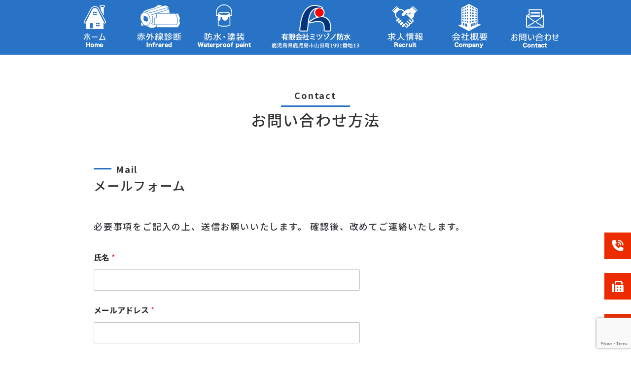

--- FILE ---
content_type: text/html; charset=UTF-8
request_url: https://iris-mb.com/contact/
body_size: 10696
content:
<!doctype html>

<html lang="ja">
<head>
  <meta charset="UTF-8" />
  <meta name="viewport" content="width=device-width, initial-scale=1" />
  <link rel="stylesheet" href="https://iris-mb.com/wp-content/themes/bosui/style.css" type="text/css" />
  <meta name="keywords" content="鹿児島,中山,防水,塗装,塗装工事,防水工事,赤外線診断">
  <title>お問い合わせ &#8211; ミツゾノ防水</title>
<meta name='robots' content='max-image-preview:large' />
<script type="text/javascript">
/* <![CDATA[ */
window._wpemojiSettings = {"baseUrl":"https:\/\/s.w.org\/images\/core\/emoji\/15.0.3\/72x72\/","ext":".png","svgUrl":"https:\/\/s.w.org\/images\/core\/emoji\/15.0.3\/svg\/","svgExt":".svg","source":{"concatemoji":"https:\/\/iris-mb.com\/wp-includes\/js\/wp-emoji-release.min.js?ver=6.6.4"}};
/*! This file is auto-generated */
!function(i,n){var o,s,e;function c(e){try{var t={supportTests:e,timestamp:(new Date).valueOf()};sessionStorage.setItem(o,JSON.stringify(t))}catch(e){}}function p(e,t,n){e.clearRect(0,0,e.canvas.width,e.canvas.height),e.fillText(t,0,0);var t=new Uint32Array(e.getImageData(0,0,e.canvas.width,e.canvas.height).data),r=(e.clearRect(0,0,e.canvas.width,e.canvas.height),e.fillText(n,0,0),new Uint32Array(e.getImageData(0,0,e.canvas.width,e.canvas.height).data));return t.every(function(e,t){return e===r[t]})}function u(e,t,n){switch(t){case"flag":return n(e,"\ud83c\udff3\ufe0f\u200d\u26a7\ufe0f","\ud83c\udff3\ufe0f\u200b\u26a7\ufe0f")?!1:!n(e,"\ud83c\uddfa\ud83c\uddf3","\ud83c\uddfa\u200b\ud83c\uddf3")&&!n(e,"\ud83c\udff4\udb40\udc67\udb40\udc62\udb40\udc65\udb40\udc6e\udb40\udc67\udb40\udc7f","\ud83c\udff4\u200b\udb40\udc67\u200b\udb40\udc62\u200b\udb40\udc65\u200b\udb40\udc6e\u200b\udb40\udc67\u200b\udb40\udc7f");case"emoji":return!n(e,"\ud83d\udc26\u200d\u2b1b","\ud83d\udc26\u200b\u2b1b")}return!1}function f(e,t,n){var r="undefined"!=typeof WorkerGlobalScope&&self instanceof WorkerGlobalScope?new OffscreenCanvas(300,150):i.createElement("canvas"),a=r.getContext("2d",{willReadFrequently:!0}),o=(a.textBaseline="top",a.font="600 32px Arial",{});return e.forEach(function(e){o[e]=t(a,e,n)}),o}function t(e){var t=i.createElement("script");t.src=e,t.defer=!0,i.head.appendChild(t)}"undefined"!=typeof Promise&&(o="wpEmojiSettingsSupports",s=["flag","emoji"],n.supports={everything:!0,everythingExceptFlag:!0},e=new Promise(function(e){i.addEventListener("DOMContentLoaded",e,{once:!0})}),new Promise(function(t){var n=function(){try{var e=JSON.parse(sessionStorage.getItem(o));if("object"==typeof e&&"number"==typeof e.timestamp&&(new Date).valueOf()<e.timestamp+604800&&"object"==typeof e.supportTests)return e.supportTests}catch(e){}return null}();if(!n){if("undefined"!=typeof Worker&&"undefined"!=typeof OffscreenCanvas&&"undefined"!=typeof URL&&URL.createObjectURL&&"undefined"!=typeof Blob)try{var e="postMessage("+f.toString()+"("+[JSON.stringify(s),u.toString(),p.toString()].join(",")+"));",r=new Blob([e],{type:"text/javascript"}),a=new Worker(URL.createObjectURL(r),{name:"wpTestEmojiSupports"});return void(a.onmessage=function(e){c(n=e.data),a.terminate(),t(n)})}catch(e){}c(n=f(s,u,p))}t(n)}).then(function(e){for(var t in e)n.supports[t]=e[t],n.supports.everything=n.supports.everything&&n.supports[t],"flag"!==t&&(n.supports.everythingExceptFlag=n.supports.everythingExceptFlag&&n.supports[t]);n.supports.everythingExceptFlag=n.supports.everythingExceptFlag&&!n.supports.flag,n.DOMReady=!1,n.readyCallback=function(){n.DOMReady=!0}}).then(function(){return e}).then(function(){var e;n.supports.everything||(n.readyCallback(),(e=n.source||{}).concatemoji?t(e.concatemoji):e.wpemoji&&e.twemoji&&(t(e.twemoji),t(e.wpemoji)))}))}((window,document),window._wpemojiSettings);
/* ]]> */
</script>
<style id='wp-emoji-styles-inline-css' type='text/css'>

	img.wp-smiley, img.emoji {
		display: inline !important;
		border: none !important;
		box-shadow: none !important;
		height: 1em !important;
		width: 1em !important;
		margin: 0 0.07em !important;
		vertical-align: -0.1em !important;
		background: none !important;
		padding: 0 !important;
	}
</style>
<link rel='stylesheet' id='wp-block-library-css' href='https://iris-mb.com/wp-includes/css/dist/block-library/style.min.css?ver=6.6.4' type='text/css' media='all' />
<style id='classic-theme-styles-inline-css' type='text/css'>
/*! This file is auto-generated */
.wp-block-button__link{color:#fff;background-color:#32373c;border-radius:9999px;box-shadow:none;text-decoration:none;padding:calc(.667em + 2px) calc(1.333em + 2px);font-size:1.125em}.wp-block-file__button{background:#32373c;color:#fff;text-decoration:none}
</style>
<style id='global-styles-inline-css' type='text/css'>
:root{--wp--preset--aspect-ratio--square: 1;--wp--preset--aspect-ratio--4-3: 4/3;--wp--preset--aspect-ratio--3-4: 3/4;--wp--preset--aspect-ratio--3-2: 3/2;--wp--preset--aspect-ratio--2-3: 2/3;--wp--preset--aspect-ratio--16-9: 16/9;--wp--preset--aspect-ratio--9-16: 9/16;--wp--preset--color--black: #000000;--wp--preset--color--cyan-bluish-gray: #abb8c3;--wp--preset--color--white: #ffffff;--wp--preset--color--pale-pink: #f78da7;--wp--preset--color--vivid-red: #cf2e2e;--wp--preset--color--luminous-vivid-orange: #ff6900;--wp--preset--color--luminous-vivid-amber: #fcb900;--wp--preset--color--light-green-cyan: #7bdcb5;--wp--preset--color--vivid-green-cyan: #00d084;--wp--preset--color--pale-cyan-blue: #8ed1fc;--wp--preset--color--vivid-cyan-blue: #0693e3;--wp--preset--color--vivid-purple: #9b51e0;--wp--preset--gradient--vivid-cyan-blue-to-vivid-purple: linear-gradient(135deg,rgba(6,147,227,1) 0%,rgb(155,81,224) 100%);--wp--preset--gradient--light-green-cyan-to-vivid-green-cyan: linear-gradient(135deg,rgb(122,220,180) 0%,rgb(0,208,130) 100%);--wp--preset--gradient--luminous-vivid-amber-to-luminous-vivid-orange: linear-gradient(135deg,rgba(252,185,0,1) 0%,rgba(255,105,0,1) 100%);--wp--preset--gradient--luminous-vivid-orange-to-vivid-red: linear-gradient(135deg,rgba(255,105,0,1) 0%,rgb(207,46,46) 100%);--wp--preset--gradient--very-light-gray-to-cyan-bluish-gray: linear-gradient(135deg,rgb(238,238,238) 0%,rgb(169,184,195) 100%);--wp--preset--gradient--cool-to-warm-spectrum: linear-gradient(135deg,rgb(74,234,220) 0%,rgb(151,120,209) 20%,rgb(207,42,186) 40%,rgb(238,44,130) 60%,rgb(251,105,98) 80%,rgb(254,248,76) 100%);--wp--preset--gradient--blush-light-purple: linear-gradient(135deg,rgb(255,206,236) 0%,rgb(152,150,240) 100%);--wp--preset--gradient--blush-bordeaux: linear-gradient(135deg,rgb(254,205,165) 0%,rgb(254,45,45) 50%,rgb(107,0,62) 100%);--wp--preset--gradient--luminous-dusk: linear-gradient(135deg,rgb(255,203,112) 0%,rgb(199,81,192) 50%,rgb(65,88,208) 100%);--wp--preset--gradient--pale-ocean: linear-gradient(135deg,rgb(255,245,203) 0%,rgb(182,227,212) 50%,rgb(51,167,181) 100%);--wp--preset--gradient--electric-grass: linear-gradient(135deg,rgb(202,248,128) 0%,rgb(113,206,126) 100%);--wp--preset--gradient--midnight: linear-gradient(135deg,rgb(2,3,129) 0%,rgb(40,116,252) 100%);--wp--preset--font-size--small: 13px;--wp--preset--font-size--medium: 20px;--wp--preset--font-size--large: 36px;--wp--preset--font-size--x-large: 42px;--wp--preset--spacing--20: 0.44rem;--wp--preset--spacing--30: 0.67rem;--wp--preset--spacing--40: 1rem;--wp--preset--spacing--50: 1.5rem;--wp--preset--spacing--60: 2.25rem;--wp--preset--spacing--70: 3.38rem;--wp--preset--spacing--80: 5.06rem;--wp--preset--shadow--natural: 6px 6px 9px rgba(0, 0, 0, 0.2);--wp--preset--shadow--deep: 12px 12px 50px rgba(0, 0, 0, 0.4);--wp--preset--shadow--sharp: 6px 6px 0px rgba(0, 0, 0, 0.2);--wp--preset--shadow--outlined: 6px 6px 0px -3px rgba(255, 255, 255, 1), 6px 6px rgba(0, 0, 0, 1);--wp--preset--shadow--crisp: 6px 6px 0px rgba(0, 0, 0, 1);}:where(.is-layout-flex){gap: 0.5em;}:where(.is-layout-grid){gap: 0.5em;}body .is-layout-flex{display: flex;}.is-layout-flex{flex-wrap: wrap;align-items: center;}.is-layout-flex > :is(*, div){margin: 0;}body .is-layout-grid{display: grid;}.is-layout-grid > :is(*, div){margin: 0;}:where(.wp-block-columns.is-layout-flex){gap: 2em;}:where(.wp-block-columns.is-layout-grid){gap: 2em;}:where(.wp-block-post-template.is-layout-flex){gap: 1.25em;}:where(.wp-block-post-template.is-layout-grid){gap: 1.25em;}.has-black-color{color: var(--wp--preset--color--black) !important;}.has-cyan-bluish-gray-color{color: var(--wp--preset--color--cyan-bluish-gray) !important;}.has-white-color{color: var(--wp--preset--color--white) !important;}.has-pale-pink-color{color: var(--wp--preset--color--pale-pink) !important;}.has-vivid-red-color{color: var(--wp--preset--color--vivid-red) !important;}.has-luminous-vivid-orange-color{color: var(--wp--preset--color--luminous-vivid-orange) !important;}.has-luminous-vivid-amber-color{color: var(--wp--preset--color--luminous-vivid-amber) !important;}.has-light-green-cyan-color{color: var(--wp--preset--color--light-green-cyan) !important;}.has-vivid-green-cyan-color{color: var(--wp--preset--color--vivid-green-cyan) !important;}.has-pale-cyan-blue-color{color: var(--wp--preset--color--pale-cyan-blue) !important;}.has-vivid-cyan-blue-color{color: var(--wp--preset--color--vivid-cyan-blue) !important;}.has-vivid-purple-color{color: var(--wp--preset--color--vivid-purple) !important;}.has-black-background-color{background-color: var(--wp--preset--color--black) !important;}.has-cyan-bluish-gray-background-color{background-color: var(--wp--preset--color--cyan-bluish-gray) !important;}.has-white-background-color{background-color: var(--wp--preset--color--white) !important;}.has-pale-pink-background-color{background-color: var(--wp--preset--color--pale-pink) !important;}.has-vivid-red-background-color{background-color: var(--wp--preset--color--vivid-red) !important;}.has-luminous-vivid-orange-background-color{background-color: var(--wp--preset--color--luminous-vivid-orange) !important;}.has-luminous-vivid-amber-background-color{background-color: var(--wp--preset--color--luminous-vivid-amber) !important;}.has-light-green-cyan-background-color{background-color: var(--wp--preset--color--light-green-cyan) !important;}.has-vivid-green-cyan-background-color{background-color: var(--wp--preset--color--vivid-green-cyan) !important;}.has-pale-cyan-blue-background-color{background-color: var(--wp--preset--color--pale-cyan-blue) !important;}.has-vivid-cyan-blue-background-color{background-color: var(--wp--preset--color--vivid-cyan-blue) !important;}.has-vivid-purple-background-color{background-color: var(--wp--preset--color--vivid-purple) !important;}.has-black-border-color{border-color: var(--wp--preset--color--black) !important;}.has-cyan-bluish-gray-border-color{border-color: var(--wp--preset--color--cyan-bluish-gray) !important;}.has-white-border-color{border-color: var(--wp--preset--color--white) !important;}.has-pale-pink-border-color{border-color: var(--wp--preset--color--pale-pink) !important;}.has-vivid-red-border-color{border-color: var(--wp--preset--color--vivid-red) !important;}.has-luminous-vivid-orange-border-color{border-color: var(--wp--preset--color--luminous-vivid-orange) !important;}.has-luminous-vivid-amber-border-color{border-color: var(--wp--preset--color--luminous-vivid-amber) !important;}.has-light-green-cyan-border-color{border-color: var(--wp--preset--color--light-green-cyan) !important;}.has-vivid-green-cyan-border-color{border-color: var(--wp--preset--color--vivid-green-cyan) !important;}.has-pale-cyan-blue-border-color{border-color: var(--wp--preset--color--pale-cyan-blue) !important;}.has-vivid-cyan-blue-border-color{border-color: var(--wp--preset--color--vivid-cyan-blue) !important;}.has-vivid-purple-border-color{border-color: var(--wp--preset--color--vivid-purple) !important;}.has-vivid-cyan-blue-to-vivid-purple-gradient-background{background: var(--wp--preset--gradient--vivid-cyan-blue-to-vivid-purple) !important;}.has-light-green-cyan-to-vivid-green-cyan-gradient-background{background: var(--wp--preset--gradient--light-green-cyan-to-vivid-green-cyan) !important;}.has-luminous-vivid-amber-to-luminous-vivid-orange-gradient-background{background: var(--wp--preset--gradient--luminous-vivid-amber-to-luminous-vivid-orange) !important;}.has-luminous-vivid-orange-to-vivid-red-gradient-background{background: var(--wp--preset--gradient--luminous-vivid-orange-to-vivid-red) !important;}.has-very-light-gray-to-cyan-bluish-gray-gradient-background{background: var(--wp--preset--gradient--very-light-gray-to-cyan-bluish-gray) !important;}.has-cool-to-warm-spectrum-gradient-background{background: var(--wp--preset--gradient--cool-to-warm-spectrum) !important;}.has-blush-light-purple-gradient-background{background: var(--wp--preset--gradient--blush-light-purple) !important;}.has-blush-bordeaux-gradient-background{background: var(--wp--preset--gradient--blush-bordeaux) !important;}.has-luminous-dusk-gradient-background{background: var(--wp--preset--gradient--luminous-dusk) !important;}.has-pale-ocean-gradient-background{background: var(--wp--preset--gradient--pale-ocean) !important;}.has-electric-grass-gradient-background{background: var(--wp--preset--gradient--electric-grass) !important;}.has-midnight-gradient-background{background: var(--wp--preset--gradient--midnight) !important;}.has-small-font-size{font-size: var(--wp--preset--font-size--small) !important;}.has-medium-font-size{font-size: var(--wp--preset--font-size--medium) !important;}.has-large-font-size{font-size: var(--wp--preset--font-size--large) !important;}.has-x-large-font-size{font-size: var(--wp--preset--font-size--x-large) !important;}
:where(.wp-block-post-template.is-layout-flex){gap: 1.25em;}:where(.wp-block-post-template.is-layout-grid){gap: 1.25em;}
:where(.wp-block-columns.is-layout-flex){gap: 2em;}:where(.wp-block-columns.is-layout-grid){gap: 2em;}
:root :where(.wp-block-pullquote){font-size: 1.5em;line-height: 1.6;}
</style>
<link rel='stylesheet' id='contact-form-7-css' href='https://iris-mb.com/wp-content/plugins/contact-form-7/includes/css/styles.css?ver=6.0.6' type='text/css' media='all' />
<link rel='stylesheet' id='wpforms-choicesjs-css' href='https://iris-mb.com/wp-content/plugins/wpforms-lite/assets/css/choices.min.css?ver=9.0.1' type='text/css' media='all' />
<link rel='stylesheet' id='wpforms-modern-full-css' href='https://iris-mb.com/wp-content/plugins/wpforms-lite/assets/css/frontend/modern/wpforms-full.min.css?ver=1.8.9.6' type='text/css' media='all' />
<script type="text/javascript" src="https://iris-mb.com/wp-content/themes/bosui/js/index.js?ver=20260117120814" id="bundlejs-js"></script>
<link rel="https://api.w.org/" href="https://iris-mb.com/wp-json/" /><link rel="alternate" title="JSON" type="application/json" href="https://iris-mb.com/wp-json/wp/v2/pages/2" /><link rel="EditURI" type="application/rsd+xml" title="RSD" href="https://iris-mb.com/xmlrpc.php?rsd" />
<meta name="generator" content="WordPress 6.6.4" />
<link rel="canonical" href="https://iris-mb.com/contact/" />
<link rel='shortlink' href='https://iris-mb.com/?p=2' />
<link rel="alternate" title="oEmbed (JSON)" type="application/json+oembed" href="https://iris-mb.com/wp-json/oembed/1.0/embed?url=https%3A%2F%2Firis-mb.com%2Fcontact%2F" />
<link rel="alternate" title="oEmbed (XML)" type="text/xml+oembed" href="https://iris-mb.com/wp-json/oembed/1.0/embed?url=https%3A%2F%2Firis-mb.com%2Fcontact%2F&#038;format=xml" />
<link rel="icon" href="https://iris-mb.com/wp-content/uploads/2021/02/9e3c2a31bd47c0b84abc83a2d7310d92_xxo.ico" sizes="32x32" />
<link rel="icon" href="https://iris-mb.com/wp-content/uploads/2021/02/9e3c2a31bd47c0b84abc83a2d7310d92_xxo.ico" sizes="192x192" />
<link rel="apple-touch-icon" href="https://iris-mb.com/wp-content/uploads/2021/02/9e3c2a31bd47c0b84abc83a2d7310d92_xxo.ico" />
<meta name="msapplication-TileImage" content="https://iris-mb.com/wp-content/uploads/2021/02/9e3c2a31bd47c0b84abc83a2d7310d92_xxo.ico" />
		<style type="text/css" id="wp-custom-css">
			input[type="radio"] {
	-webkit-appearance:auto;
	appearance:autol
}		</style>
		<style id="wpforms-css-vars-root">
				:root {
					--wpforms-field-border-radius: 3px;
--wpforms-field-border-style: solid;
--wpforms-field-border-size: 1px;
--wpforms-field-background-color: #ffffff;
--wpforms-field-border-color: rgba( 0, 0, 0, 0.25 );
--wpforms-field-border-color-spare: rgba( 0, 0, 0, 0.25 );
--wpforms-field-text-color: rgba( 0, 0, 0, 0.7 );
--wpforms-field-menu-color: #ffffff;
--wpforms-label-color: rgba( 0, 0, 0, 0.85 );
--wpforms-label-sublabel-color: rgba( 0, 0, 0, 0.55 );
--wpforms-label-error-color: #d63637;
--wpforms-button-border-radius: 3px;
--wpforms-button-border-style: none;
--wpforms-button-border-size: 1px;
--wpforms-button-background-color: #066aab;
--wpforms-button-border-color: #066aab;
--wpforms-button-text-color: #ffffff;
--wpforms-page-break-color: #066aab;
--wpforms-background-image: none;
--wpforms-background-position: center center;
--wpforms-background-repeat: no-repeat;
--wpforms-background-size: cover;
--wpforms-background-width: 100px;
--wpforms-background-height: 100px;
--wpforms-background-color: rgba( 0, 0, 0, 0 );
--wpforms-background-url: none;
--wpforms-container-padding: 0px;
--wpforms-container-border-style: none;
--wpforms-container-border-width: 1px;
--wpforms-container-border-color: #000000;
--wpforms-container-border-radius: 3px;
--wpforms-field-size-input-height: 43px;
--wpforms-field-size-input-spacing: 15px;
--wpforms-field-size-font-size: 16px;
--wpforms-field-size-line-height: 19px;
--wpforms-field-size-padding-h: 14px;
--wpforms-field-size-checkbox-size: 16px;
--wpforms-field-size-sublabel-spacing: 5px;
--wpforms-field-size-icon-size: 1;
--wpforms-label-size-font-size: 16px;
--wpforms-label-size-line-height: 19px;
--wpforms-label-size-sublabel-font-size: 14px;
--wpforms-label-size-sublabel-line-height: 17px;
--wpforms-button-size-font-size: 17px;
--wpforms-button-size-height: 41px;
--wpforms-button-size-padding-h: 15px;
--wpforms-button-size-margin-top: 10px;
--wpforms-container-shadow-size-box-shadow: none;

				}
			</style></head>

<body class="page-template-default page page-id-2">
  <header>
    <div class="header">
      <nav>
        <div class="header_nav"><ul id="menu-header" class="header_nav_ul"><li id="menu-item-106" class="menu-item menu-item-type-post_type menu-item-object-page menu-item-home menu-item-106 header_nav_ul_li"><a href="https://iris-mb.com/" class="header_nav_ul_li_a"><div class="header_nav_ul_li_a_icon"><img src =https://iris-mb.com/wp-content/uploads/2020/11/menu1.png></div>
    <!-- /.header_nav_ul_li_a_1 --></a></li>
<li id="menu-item-96" class="menu-item menu-item-type-post_type menu-item-object-page menu-item-96 header_nav_ul_li"><a href="https://iris-mb.com/infrared/" class="header_nav_ul_li_a"><div class="header_nav_ul_li_a_icon"><img src =https://iris-mb.com/wp-content/uploads/2020/11/menu2.png></div>
    <!-- /.header_nav_ul_li_a_1 --></a></li>
<li id="menu-item-105" class="menu-item menu-item-type-post_type menu-item-object-page menu-item-105 header_nav_ul_li"><a href="https://iris-mb.com/coating/" class="header_nav_ul_li_a"><div class="header_nav_ul_li_a_icon"><img src =https://iris-mb.com/wp-content/uploads/2020/11/menu3.png></div>
    <!-- /.header_nav_ul_li_a_1 --></a></li>
<li id="menu-item-91" class="menu-item menu-item-type-post_type menu-item-object-page menu-item-home menu-item-91 header_nav_ul_li"><a href="https://iris-mb.com/" class="header_nav_ul_li_a"><div class="header_nav_ul_li_a_icon"><img src =https://iris-mb.com/wp-content/uploads/2020/11/logo5.png></div>
    <!-- /.header_nav_ul_li_a_1 --></a></li>
<li id="menu-item-95" class="menu-item menu-item-type-post_type menu-item-object-page menu-item-95 header_nav_ul_li"><a href="https://iris-mb.com/recruit/" class="header_nav_ul_li_a"><div class="header_nav_ul_li_a_icon"><img src =https://iris-mb.com/wp-content/uploads/2020/11/menu4.png></div>
    <!-- /.header_nav_ul_li_a_1 --></a></li>
<li id="menu-item-94" class="menu-item menu-item-type-post_type menu-item-object-page menu-item-94 header_nav_ul_li"><a href="https://iris-mb.com/company/" class="header_nav_ul_li_a"><div class="header_nav_ul_li_a_icon"><img src =https://iris-mb.com/wp-content/uploads/2020/11/menu5.png></div>
    <!-- /.header_nav_ul_li_a_1 --></a></li>
<li id="menu-item-93" class="menu-item menu-item-type-post_type menu-item-object-page current-menu-item page_item page-item-2 current_page_item menu-item-93 header_nav_ul_li"><a href="https://iris-mb.com/contact/" class="header_nav_ul_li_a"><div class="header_nav_ul_li_a_icon"><img src =https://iris-mb.com/wp-content/uploads/2020/11/menu6.png></div>
    <!-- /.header_nav_ul_li_a_1 --></a></li>
</ul></div>      </nav>
    </div>
    <!-- /.header -->
  </header>
  <main>
    <div class="main"><div class="lazyblock-h2-primary-grYgI wp-block-lazyblock-h2-primary"><h2>
   <div class="h2_primary">
    <div class="h2_primary_upper">Contact</div><!-- /.h2_primary_upper -->
    <div class="h2_primary_lower">お問い合わせ方法</div><!-- /.h2_primary_upper -->
  </div>
  <!-- /.h2_primary -->
</h2></div>


<div class="wp-block-group w1"><div class="wp-block-group__inner-container is-layout-flow wp-block-group-is-layout-flow"><div class="lazyblock-h3-primary-Z4xOHH wp-block-lazyblock-h3-primary"><h3>
   <div class="h3_primary">
    <div class="h3_primary_upper">Mail</div><!-- /.h3_primary_upper -->
    <div class="h3_primary_lower">メールフォーム</div><!-- /.h3_primary_upper -->
  </div>
  <!-- /.h3_primary -->
</h3></div>


<p>必要事項をご記入の上、送信お願いいたします。 確認後、改めてご連絡いたします。</p>



<div class="wpforms-container wpforms-container-full wpforms-render-modern" id="wpforms-726"><form id="wpforms-form-726" class="wpforms-validate wpforms-form" data-formid="726" method="post" enctype="multipart/form-data" action="/contact/" data-token="b8d2af5f9feb19b8d25e93240c001e1b" data-token-time="1768619294"><noscript class="wpforms-error-noscript">このフォームに入力するには、ブラウザーで JavaScript を有効にしてください。</noscript><div class="wpforms-hidden" id="wpforms-error-noscript">このフォームに入力するには、ブラウザーで JavaScript を有効にしてください。</div><div class="wpforms-field-container"><div id="wpforms-726-field_0-container" class="wpforms-field wpforms-field-name" data-field-id="0"><label class="wpforms-field-label" for="wpforms-726-field_0">氏名 <span class="wpforms-required-label" aria-hidden="true">*</span></label><input type="text" id="wpforms-726-field_0" class="wpforms-field-medium wpforms-field-required" name="wpforms[fields][0]" aria-errormessage="wpforms-726-field_0-error" required></div><div id="wpforms-726-field_1-container" class="wpforms-field wpforms-field-email" data-field-id="1"><label class="wpforms-field-label" for="wpforms-726-field_1">メールアドレス <span class="wpforms-required-label" aria-hidden="true">*</span></label><input type="email" id="wpforms-726-field_1" class="wpforms-field-medium wpforms-field-required" name="wpforms[fields][1]" spellcheck="false" aria-errormessage="wpforms-726-field_1-error" required></div><div id="wpforms-726-field_4-container" class="wpforms-field wpforms-field-number" data-field-id="4"><label class="wpforms-field-label" for="wpforms-726-field_4">電話番号 <span class="wpforms-required-label" aria-hidden="true">*</span></label><input type="number" id="wpforms-726-field_4" class="wpforms-field-medium wpforms-field-required" name="wpforms[fields][4]" aria-errormessage="wpforms-726-field_4-error" required></div><div id="wpforms-726-field_5-container" class="wpforms-field wpforms-field-text" data-field-id="5"><label class="wpforms-field-label" for="wpforms-726-field_5">住所 <span class="wpforms-required-label" aria-hidden="true">*</span></label><input type="text" id="wpforms-726-field_5" class="wpforms-field-medium wpforms-field-required" name="wpforms[fields][5]" aria-errormessage="wpforms-726-field_5-error" required></div><div id="wpforms-726-field_3-container" class="wpforms-field wpforms-field-radio" data-field-id="3"><fieldset><legend class="wpforms-field-label">多項選択式 <span class="wpforms-required-label" aria-hidden="true">*</span></legend><ul id="wpforms-726-field_3" class="wpforms-field-required"><li class="choice-1 depth-1"><input type="radio" id="wpforms-726-field_3_1" name="wpforms[fields][3]" value="採用" aria-errormessage="wpforms-726-field_3_1-error" required ><label class="wpforms-field-label-inline" for="wpforms-726-field_3_1">採用</label></li><li class="choice-2 depth-1"><input type="radio" id="wpforms-726-field_3_2" name="wpforms[fields][3]" value="赤外線診断" aria-errormessage="wpforms-726-field_3_2-error" required ><label class="wpforms-field-label-inline" for="wpforms-726-field_3_2">赤外線診断</label></li><li class="choice-3 depth-1"><input type="radio" id="wpforms-726-field_3_3" name="wpforms[fields][3]" value="防水・塗装" aria-errormessage="wpforms-726-field_3_3-error" required ><label class="wpforms-field-label-inline" for="wpforms-726-field_3_3">防水・塗装</label></li><li class="choice-4 depth-1"><input type="radio" id="wpforms-726-field_3_4" name="wpforms[fields][3]" value="その他" aria-errormessage="wpforms-726-field_3_4-error" required ><label class="wpforms-field-label-inline" for="wpforms-726-field_3_4">その他</label></li></ul></fieldset></div><div id="wpforms-726-field_2-container" class="wpforms-field wpforms-field-textarea" data-field-id="2"><label class="wpforms-field-label" for="wpforms-726-field_2">メッセージ <span class="wpforms-required-label" aria-hidden="true">*</span></label><textarea id="wpforms-726-field_2" class="wpforms-field-medium wpforms-field-required" name="wpforms[fields][2]" aria-errormessage="wpforms-726-field_2-error" required></textarea></div></div><!-- .wpforms-field-container --><div class="wpforms-recaptcha-container wpforms-is-recaptcha wpforms-is-recaptcha-type-v3" ><input type="hidden" name="wpforms[recaptcha]" value=""></div><div class="wpforms-submit-container" ><input type="hidden" name="wpforms[id]" value="726"><input type="hidden" name="page_title" value="お問い合わせ"><input type="hidden" name="page_url" value="https://iris-mb.com/contact/"><input type="hidden" name="page_id" value="2"><input type="hidden" name="wpforms[post_id]" value="2"><button type="submit" name="wpforms[submit]" id="wpforms-submit-726" class="wpforms-submit" data-alt-text="送信中…" data-submit-text="送信" aria-live="assertive" value="wpforms-submit">送信</button></div></form></div>  <!-- .wpforms-container -->



<p>送信後、確認メールが届かなかった場合は、メールアドレスが間違っているか<br>迷惑メールに分類されている可能性がありますので、いま一度ご確認をお願いいたします。</p>
</div></div>
      </div><!-- /.main -->
      </main>
      <aside>
  <div class="aside">
 <div class="aside_contacts"><ul id="menu-contact" class="aside_contacts_ul"><li id="menu-item-80" class="menu-item menu-item-type-custom menu-item-object-custom menu-item-80 aside_contacts_ul_li"><a class="aside_contacts_ul_li_a" data-href="tel:0992047682"><i class="fas fa-phone-volume"></i><div class="aside_contacts_ul_li_a_right"><span class="aside_contacts_ul_li_a_right_span">TEL:099-204-7682</span></div></a></li>
<li id="menu-item-83" class="menu-item menu-item-type-custom menu-item-object-custom menu-item-83 aside_contacts_ul_li"><a class="aside_contacts_ul_li_a"><i class="fas fa-fax"></i><div class="aside_contacts_ul_li_a_right"><span class="aside_contacts_ul_li_a_right_span">FAX:099-204-7683</span></div></a></li>
<li id="menu-item-84" class="menu-item menu-item-type-post_type menu-item-object-page current-menu-item page_item page-item-2 current_page_item menu-item-84 aside_contacts_ul_li"><a class="aside_contacts_ul_li_a" data-href="https://iris-mb.com/contact/"><i class="far fa-envelope"></i><div class="aside_contacts_ul_li_a_right"><span class="aside_contacts_ul_li_a_right_span">お問い合わせフォーム</span></div></a></li>
</ul></div>  </div>
  <!-- /.aside -->
</aside>

      <footer>
        <div class="footer">
          <section class="footer_1">
            <h2>
              <div class="h2_primary">
                <div class="h2_primary_upper">contact</div><!-- /.h2_primary_upper -->
                <div class="h2_primary_lower">ご依頼・ご相談はこちらから</div><!-- /.h2_primary_upper -->
              </div>
              <!-- /.h2_primary -->
            </h2>

            <div class="footer_contacts"><ul id="menu-contact-1" class="footer_contacts_ul"><li class="menu-item menu-item-type-custom menu-item-object-custom menu-item-80 footer_contacts_ul_li"><a href="tel:0992047682" class="footer_contacts_ul_li_a"><div class="footer_contacts_ul_li_a_left"><i class="fas fa-phone-volume"></i></div>
      <!-- /.footer_contacts_ul_li_a_left --><div class="footer_contacts_ul_li_a_right"><div class="footer_contacts_ul_li_a_right_upper">TEL:099-204-7682</div>
      <!-- /.footer_contacts_ul_li_a_right_upper --><div class="footer_contacts_ul_li_a_right_lower">営業時間 9:00~18:00</div>
      <!-- /.footer_contacts_ul_li_a_right_lower --></div>
      <!-- /.footer_contacts_ul_li_a_right --></a></li>
<li class="menu-item menu-item-type-custom menu-item-object-custom menu-item-83 footer_contacts_ul_li"><a class="footer_contacts_ul_li_a"><div class="footer_contacts_ul_li_a_left"><i class="fas fa-fax"></i></div>
      <!-- /.footer_contacts_ul_li_a_left --><div class="footer_contacts_ul_li_a_right"><div class="footer_contacts_ul_li_a_right_upper">FAX:099-204-7683</div>
      <!-- /.footer_contacts_ul_li_a_right_upper --></div>
      <!-- /.footer_contacts_ul_li_a_right --></a></li>
<li class="menu-item menu-item-type-post_type menu-item-object-page current-menu-item page_item page-item-2 current_page_item menu-item-84 footer_contacts_ul_li"><a href="https://iris-mb.com/contact/" class="footer_contacts_ul_li_a"><div class="footer_contacts_ul_li_a_left"><i class="far fa-envelope"></i></div>
      <!-- /.footer_contacts_ul_li_a_left --><div class="footer_contacts_ul_li_a_right"><div class="footer_contacts_ul_li_a_right_upper">お問い合わせフォーム</div>
      <!-- /.footer_contacts_ul_li_a_right_upper --><div class="footer_contacts_ul_li_a_right_lower">3営業日以内に返信いたします</div>
      <!-- /.footer_contacts_ul_li_a_right_lower --></div>
      <!-- /.footer_contacts_ul_li_a_right --></a></li>
</ul></div>          </section><!-- /.footer_1 -->

          <section class="footer_2">
            <div class="footer_toTop">
              <div class="footer_toTop_upper">
                <span class="footer_toTop_upper_line"></span>
              </div>
              <!-- /.footer_toTop_upper -->
              <div class="footer_toTop_lower">
                <span class="footer_toTop_lower_text">Page Top</span>
              </div>
              <!-- /.footer_toTop_lower -->
            </div>
            <!-- /.footer_toTop -->
          </section>
          <!-- /.footer_2 -->

          <section class="footer_3">
            <div class="footer_logo">
              <a href="https://iris-mb.com/" class="footer_logo_a">
                <img class="footer_logo_a_img" src="https://iris-mb.com/wp-content/uploads/2021/02/シンボル.png" alt="">
              </a>
              <!-- /.footer_logo_a -->
            </div>
            <!-- /.footer_logo -->
            <div class="footer_nav"><ul id="menu-footer" class="footer_nav_ul"><li id="menu-item-115" class="menu-item menu-item-type-post_type menu-item-object-page menu-item-home menu-item-115 footer_nav_ul_li"><a href="https://iris-mb.com/" class="footer_nav_ul_li_a">トップページ</a></li>
<li id="menu-item-35" class="menu-item menu-item-type-post_type menu-item-object-page menu-item-35 footer_nav_ul_li"><a href="https://iris-mb.com/infrared/" class="footer_nav_ul_li_a">赤外線診断</a></li>
<li id="menu-item-117" class="menu-item menu-item-type-post_type menu-item-object-page menu-item-117 footer_nav_ul_li"><a href="https://iris-mb.com/coating/" class="footer_nav_ul_li_a">防水・塗装</a></li>
<li id="menu-item-116" class="menu-item menu-item-type-post_type menu-item-object-page menu-item-116 footer_nav_ul_li"><a href="https://iris-mb.com/recruit/" class="footer_nav_ul_li_a">求人情報</a></li>
<li id="menu-item-79" class="menu-item menu-item-type-post_type menu-item-object-page menu-item-79 footer_nav_ul_li"><a href="https://iris-mb.com/company/" class="footer_nav_ul_li_a">会社概要</a></li>
<li id="menu-item-36" class="menu-item menu-item-type-post_type menu-item-object-page current-menu-item page_item page-item-2 current_page_item menu-item-36 footer_nav_ul_li"><a href="https://iris-mb.com/contact/" class="footer_nav_ul_li_a">お問い合わせ</a></li>
</ul></div>            <div class="footer_copy">
              <span class="footer_copy_span">©2026</span><span class="footer_copy_span">Mitsuzono Bosui</span>
            </div><!-- /.footer_copy -->
          </section><!-- /.footer_3 -->
        </div><!-- /.footer -->
      </footer>
      <script type="text/javascript" src="https://iris-mb.com/wp-includes/js/dist/hooks.min.js?ver=2810c76e705dd1a53b18" id="wp-hooks-js"></script>
<script type="text/javascript" src="https://iris-mb.com/wp-includes/js/dist/i18n.min.js?ver=5e580eb46a90c2b997e6" id="wp-i18n-js"></script>
<script type="text/javascript" id="wp-i18n-js-after">
/* <![CDATA[ */
wp.i18n.setLocaleData( { 'text direction\u0004ltr': [ 'ltr' ] } );
/* ]]> */
</script>
<script type="text/javascript" src="https://iris-mb.com/wp-content/plugins/contact-form-7/includes/swv/js/index.js?ver=6.0.6" id="swv-js"></script>
<script type="text/javascript" id="contact-form-7-js-translations">
/* <![CDATA[ */
( function( domain, translations ) {
	var localeData = translations.locale_data[ domain ] || translations.locale_data.messages;
	localeData[""].domain = domain;
	wp.i18n.setLocaleData( localeData, domain );
} )( "contact-form-7", {"translation-revision-date":"2025-04-11 06:42:50+0000","generator":"GlotPress\/4.0.1","domain":"messages","locale_data":{"messages":{"":{"domain":"messages","plural-forms":"nplurals=1; plural=0;","lang":"ja_JP"},"This contact form is placed in the wrong place.":["\u3053\u306e\u30b3\u30f3\u30bf\u30af\u30c8\u30d5\u30a9\u30fc\u30e0\u306f\u9593\u9055\u3063\u305f\u4f4d\u7f6e\u306b\u7f6e\u304b\u308c\u3066\u3044\u307e\u3059\u3002"],"Error:":["\u30a8\u30e9\u30fc:"]}},"comment":{"reference":"includes\/js\/index.js"}} );
/* ]]> */
</script>
<script type="text/javascript" id="contact-form-7-js-before">
/* <![CDATA[ */
var wpcf7 = {
    "api": {
        "root": "https:\/\/iris-mb.com\/wp-json\/",
        "namespace": "contact-form-7\/v1"
    }
};
/* ]]> */
</script>
<script type="text/javascript" src="https://iris-mb.com/wp-content/plugins/contact-form-7/includes/js/index.js?ver=6.0.6" id="contact-form-7-js"></script>
<script type="text/javascript" id="wpforms-choicesjs-js-extra">
/* <![CDATA[ */
var wpforms_choicesjs_config = {"removeItemButton":"1","shouldSort":"","fuseOptions":{"threshold":0.1000000000000000055511151231257827021181583404541015625,"distance":1000},"loadingText":"\u8aad\u307f\u8fbc\u307f\u4e2d\u2026","noResultsText":"\u4e00\u81f4\u3059\u308b\u7d50\u679c\u304c\u898b\u3064\u304b\u308a\u307e\u305b\u3093","noChoicesText":"\u9078\u629e\u3059\u308b\u30aa\u30d7\u30b7\u30e7\u30f3\u304b\u3089\u304c\u3042\u308a\u307e\u305b\u3093\u3002","itemSelectText":"","uniqueItemText":"\u8ffd\u52a0\u3067\u304d\u308b\u306e\u306f\u4e00\u610f\u306e\u5024\u306e\u307f\u3067\u3059\u3002","customAddItemText":"\u7279\u5b9a\u306e\u6761\u4ef6\u306b\u4e00\u81f4\u3059\u308b\u5024\u306e\u307f\u3092\u8ffd\u52a0\u3067\u304d\u307e\u3059\u3002"};
/* ]]> */
</script>
<script type="text/javascript" src="https://iris-mb.com/wp-content/plugins/wpforms-lite/assets/lib/choices.min.js?ver=10.2.0" id="wpforms-choicesjs-js"></script>
<script type="text/javascript" src="https://iris-mb.com/wp-includes/js/jquery/jquery.min.js?ver=3.7.1" id="jquery-core-js"></script>
<script type="text/javascript" src="https://iris-mb.com/wp-includes/js/jquery/jquery-migrate.min.js?ver=3.4.1" id="jquery-migrate-js"></script>
<script type="text/javascript" src="https://iris-mb.com/wp-content/plugins/wpforms-lite/assets/lib/jquery.validate.min.js?ver=1.20.0" id="wpforms-validation-js"></script>
<script type="text/javascript" src="https://iris-mb.com/wp-content/plugins/wpforms-lite/assets/lib/jquery.inputmask.min.js?ver=5.0.7-beta.29" id="wpforms-maskedinput-js"></script>
<script type="text/javascript" src="https://iris-mb.com/wp-content/plugins/wpforms-lite/assets/lib/mailcheck.min.js?ver=1.1.2" id="wpforms-mailcheck-js"></script>
<script type="text/javascript" src="https://iris-mb.com/wp-content/plugins/wpforms-lite/assets/lib/punycode.min.js?ver=1.0.0" id="wpforms-punycode-js"></script>
<script type="text/javascript" src="https://iris-mb.com/wp-content/plugins/wpforms-lite/assets/js/share/utils.min.js?ver=1.8.9.6" id="wpforms-generic-utils-js"></script>
<script type="text/javascript" src="https://iris-mb.com/wp-content/plugins/wpforms-lite/assets/js/frontend/wpforms.min.js?ver=1.8.9.6" id="wpforms-js"></script>
<script type="text/javascript" src="https://iris-mb.com/wp-content/plugins/wpforms-lite/assets/js/frontend/wpforms-modern.min.js?ver=1.8.9.6" id="wpforms-modern-js"></script>
<script type="text/javascript" src="https://www.google.com/recaptcha/api.js?render=6Le2wRIqAAAAANhKwNKMjcPelRzEczaGrqV2w8Qw" id="wpforms-recaptcha-js"></script>
<script type="text/javascript" id="wpforms-recaptcha-js-after">
/* <![CDATA[ */
var wpformsDispatchEvent = function (el, ev, custom) {
				var e = document.createEvent(custom ? "CustomEvent" : "HTMLEvents");
				custom ? e.initCustomEvent(ev, true, true, false) : e.initEvent(ev, true, true);
				el.dispatchEvent(e);
			};
		var wpformsRecaptchaV3Execute = function ( callback ) {
					grecaptcha.execute( "6Le2wRIqAAAAANhKwNKMjcPelRzEczaGrqV2w8Qw", { action: "wpforms" } ).then( function ( token ) {
						Array.prototype.forEach.call( document.getElementsByName( "wpforms[recaptcha]" ), function ( el ) {
							el.value = token;
						} );
						if ( typeof callback === "function" ) {
							return callback();
						}
					} );
				}
				grecaptcha.ready( function () {
					wpformsDispatchEvent( document, "wpformsRecaptchaLoaded", true );
				} );
			
/* ]]> */
</script>
<script type='text/javascript'>
/* <![CDATA[ */
var wpforms_settings = {"val_required":"\u3053\u306e\u6b04\u306e\u5165\u529b\u306f\u5fc5\u9808\u3067\u3059\u3002","val_email":"\u6709\u52b9\u306a\u30e1\u30fc\u30eb\u30a2\u30c9\u30ec\u30b9\u3092\u5165\u529b\u3057\u3066\u304f\u3060\u3055\u3044\u3002","val_email_suggestion":"{suggestion} \u306e\u3053\u3068\u3067\u3059\u304b\uff1f","val_email_suggestion_title":"\u30af\u30ea\u30c3\u30af\u3057\u3066\u3053\u306e\u63d0\u6848\u3092\u53d7\u3051\u5165\u308c\u307e\u3059\u3002","val_email_restricted":"\u305d\u306e\u30e1\u30fc\u30eb\u30a2\u30c9\u30ec\u30b9\u3067\u306f\u767b\u9332\u3067\u304d\u307e\u305b\u3093\u3002","val_number":"\u6709\u52b9\u306a\u5024\u3092\u5165\u529b\u3057\u3066\u304f\u3060\u3055\u3044\u3002","val_number_positive":"\u6709\u52b9\u306a\u6b63\u6570\u3092\u5165\u529b\u3057\u3066\u304f\u3060\u3055\u3044\u3002","val_minimum_price":"\u5165\u529b\u3055\u308c\u305f\u91d1\u984d\u306f\u5fc5\u8981\u6700\u4f4e\u984d\u306b\u5c4a\u3044\u3066\u3044\u307e\u305b\u3093\u3002","val_confirm":"\u30d5\u30a3\u30fc\u30eb\u30c9\u306e\u5024\u304c\u4e00\u81f4\u3057\u307e\u305b\u3093\u3002","val_checklimit":"\u9078\u629e\u53ef\u80fd\u306a\u6570\u3092\u8d85\u3048\u307e\u3057\u305f: {#}\u3002","val_limit_characters":"\u6700\u5927{limit}\u6587\u5b57\u306e{count}\u3002","val_limit_words":"\u6700\u5927{limit}\u306e\u5358\u8a9e\u306e\u3046\u3061{count}\u3002","val_recaptcha_fail_msg":"Google reCAPTCHA \u306e\u78ba\u8a8d\u306b\u5931\u6557\u3057\u307e\u3057\u305f\u3002\u3057\u3070\u3089\u304f\u3057\u3066\u304b\u3089\u3082\u3046\u4e00\u5ea6\u304a\u8a66\u3057\u304f\u3060\u3055\u3044\u3002","val_turnstile_fail_msg":"Cloudflare Turnstile \u306e\u691c\u8a3c\u306b\u5931\u6557\u3057\u307e\u3057\u305f\u3002\u3057\u3070\u3089\u304f\u3057\u3066\u304b\u3089\u3082\u3046\u4e00\u5ea6\u304a\u8a66\u3057\u304f\u3060\u3055\u3044\u3002","val_inputmask_incomplete":"\u9069\u5207\u306a\u5f62\u5f0f\u3067\u30d5\u30a3\u30fc\u30eb\u30c9\u306b\u5165\u529b\u3057\u3066\u304f\u3060\u3055\u3044\u3002","uuid_cookie":"","locale":"ja","wpforms_plugin_url":"https:\/\/iris-mb.com\/wp-content\/plugins\/wpforms-lite\/","gdpr":"1","ajaxurl":"https:\/\/iris-mb.com\/wp-admin\/admin-ajax.php","mailcheck_enabled":"1","mailcheck_domains":[],"mailcheck_toplevel_domains":["dev"],"is_ssl":"1","currency_code":"USD","currency_thousands":",","currency_decimals":"2","currency_decimal":".","currency_symbol":"$","currency_symbol_pos":"left","val_requiredpayment":"\u652f\u6255\u3044\u304c\u5fc5\u8981\u3067\u3059\u3002","val_creditcard":"\u6709\u52b9\u306a\u30af\u30ec\u30b8\u30c3\u30c8\u30ab\u30fc\u30c9\u756a\u53f7\u3092\u5165\u529b\u3057\u3066\u304f\u3060\u3055\u3044\u3002","css_vars":["field-border-radius","field-border-style","field-border-size","field-background-color","field-border-color","field-text-color","field-menu-color","label-color","label-sublabel-color","label-error-color","button-border-radius","button-border-style","button-border-size","button-background-color","button-border-color","button-text-color","page-break-color","background-image","background-position","background-repeat","background-size","background-width","background-height","background-color","background-url","container-padding","container-border-style","container-border-width","container-border-color","container-border-radius","field-size-input-height","field-size-input-spacing","field-size-font-size","field-size-line-height","field-size-padding-h","field-size-checkbox-size","field-size-sublabel-spacing","field-size-icon-size","label-size-font-size","label-size-line-height","label-size-sublabel-font-size","label-size-sublabel-line-height","button-size-font-size","button-size-height","button-size-padding-h","button-size-margin-top","container-shadow-size-box-shadow"],"isModernMarkupEnabled":"1","formErrorMessagePrefix":"\u30d5\u30a9\u30fc\u30e0\u30a8\u30e9\u30fc\u30e1\u30c3\u30bb\u30fc\u30b8","errorMessagePrefix":"\u30a8\u30e9\u30fc\u30e1\u30c3\u30bb\u30fc\u30b8","submitBtnDisabled":"\u30d5\u30a9\u30fc\u30e0\u9001\u4fe1\u4e2d\u306f\u300c\u9001\u4fe1\u300d\u30dc\u30bf\u30f3\u304c\u7121\u52b9\u5316\u3055\u308c\u307e\u3059\u3002","error_updating_token":"\u30c8\u30fc\u30af\u30f3\u306e\u66f4\u65b0\u30a8\u30e9\u30fc\u3067\u3059\u3002\u3082\u3046\u4e00\u5ea6\u304a\u8a66\u3057\u3044\u305f\u3060\u304f\u304b\u3001\u554f\u984c\u304c\u89e3\u6c7a\u3057\u306a\u3044\u5834\u5408\u306f\u30b5\u30dd\u30fc\u30c8\u307e\u3067\u304a\u554f\u3044\u5408\u308f\u305b\u304f\u3060\u3055\u3044\u3002","network_error":"\u30cd\u30c3\u30c8\u30ef\u30fc\u30af\u30a8\u30e9\u30fc\u304c\u767a\u751f\u3057\u305f\u304b\u30b5\u30fc\u30d0\u30fc\u306b\u30a2\u30af\u30bb\u30b9\u3067\u304d\u307e\u305b\u3093\u3002\u63a5\u7d9a\u3092\u78ba\u8a8d\u3059\u308b\u304b\u3001\u5f8c\u3067\u3082\u3046\u4e00\u5ea6\u304a\u8a66\u3057\u304f\u3060\u3055\u3044\u3002","token_cache_lifetime":"86400"}
/* ]]> */
</script>
      </body>

      </html>

--- FILE ---
content_type: text/html; charset=utf-8
request_url: https://www.google.com/recaptcha/api2/anchor?ar=1&k=6Le2wRIqAAAAANhKwNKMjcPelRzEczaGrqV2w8Qw&co=aHR0cHM6Ly9pcmlzLW1iLmNvbTo0NDM.&hl=en&v=PoyoqOPhxBO7pBk68S4YbpHZ&size=invisible&anchor-ms=20000&execute-ms=30000&cb=ppu9mc9831x7
body_size: 48709
content:
<!DOCTYPE HTML><html dir="ltr" lang="en"><head><meta http-equiv="Content-Type" content="text/html; charset=UTF-8">
<meta http-equiv="X-UA-Compatible" content="IE=edge">
<title>reCAPTCHA</title>
<style type="text/css">
/* cyrillic-ext */
@font-face {
  font-family: 'Roboto';
  font-style: normal;
  font-weight: 400;
  font-stretch: 100%;
  src: url(//fonts.gstatic.com/s/roboto/v48/KFO7CnqEu92Fr1ME7kSn66aGLdTylUAMa3GUBHMdazTgWw.woff2) format('woff2');
  unicode-range: U+0460-052F, U+1C80-1C8A, U+20B4, U+2DE0-2DFF, U+A640-A69F, U+FE2E-FE2F;
}
/* cyrillic */
@font-face {
  font-family: 'Roboto';
  font-style: normal;
  font-weight: 400;
  font-stretch: 100%;
  src: url(//fonts.gstatic.com/s/roboto/v48/KFO7CnqEu92Fr1ME7kSn66aGLdTylUAMa3iUBHMdazTgWw.woff2) format('woff2');
  unicode-range: U+0301, U+0400-045F, U+0490-0491, U+04B0-04B1, U+2116;
}
/* greek-ext */
@font-face {
  font-family: 'Roboto';
  font-style: normal;
  font-weight: 400;
  font-stretch: 100%;
  src: url(//fonts.gstatic.com/s/roboto/v48/KFO7CnqEu92Fr1ME7kSn66aGLdTylUAMa3CUBHMdazTgWw.woff2) format('woff2');
  unicode-range: U+1F00-1FFF;
}
/* greek */
@font-face {
  font-family: 'Roboto';
  font-style: normal;
  font-weight: 400;
  font-stretch: 100%;
  src: url(//fonts.gstatic.com/s/roboto/v48/KFO7CnqEu92Fr1ME7kSn66aGLdTylUAMa3-UBHMdazTgWw.woff2) format('woff2');
  unicode-range: U+0370-0377, U+037A-037F, U+0384-038A, U+038C, U+038E-03A1, U+03A3-03FF;
}
/* math */
@font-face {
  font-family: 'Roboto';
  font-style: normal;
  font-weight: 400;
  font-stretch: 100%;
  src: url(//fonts.gstatic.com/s/roboto/v48/KFO7CnqEu92Fr1ME7kSn66aGLdTylUAMawCUBHMdazTgWw.woff2) format('woff2');
  unicode-range: U+0302-0303, U+0305, U+0307-0308, U+0310, U+0312, U+0315, U+031A, U+0326-0327, U+032C, U+032F-0330, U+0332-0333, U+0338, U+033A, U+0346, U+034D, U+0391-03A1, U+03A3-03A9, U+03B1-03C9, U+03D1, U+03D5-03D6, U+03F0-03F1, U+03F4-03F5, U+2016-2017, U+2034-2038, U+203C, U+2040, U+2043, U+2047, U+2050, U+2057, U+205F, U+2070-2071, U+2074-208E, U+2090-209C, U+20D0-20DC, U+20E1, U+20E5-20EF, U+2100-2112, U+2114-2115, U+2117-2121, U+2123-214F, U+2190, U+2192, U+2194-21AE, U+21B0-21E5, U+21F1-21F2, U+21F4-2211, U+2213-2214, U+2216-22FF, U+2308-230B, U+2310, U+2319, U+231C-2321, U+2336-237A, U+237C, U+2395, U+239B-23B7, U+23D0, U+23DC-23E1, U+2474-2475, U+25AF, U+25B3, U+25B7, U+25BD, U+25C1, U+25CA, U+25CC, U+25FB, U+266D-266F, U+27C0-27FF, U+2900-2AFF, U+2B0E-2B11, U+2B30-2B4C, U+2BFE, U+3030, U+FF5B, U+FF5D, U+1D400-1D7FF, U+1EE00-1EEFF;
}
/* symbols */
@font-face {
  font-family: 'Roboto';
  font-style: normal;
  font-weight: 400;
  font-stretch: 100%;
  src: url(//fonts.gstatic.com/s/roboto/v48/KFO7CnqEu92Fr1ME7kSn66aGLdTylUAMaxKUBHMdazTgWw.woff2) format('woff2');
  unicode-range: U+0001-000C, U+000E-001F, U+007F-009F, U+20DD-20E0, U+20E2-20E4, U+2150-218F, U+2190, U+2192, U+2194-2199, U+21AF, U+21E6-21F0, U+21F3, U+2218-2219, U+2299, U+22C4-22C6, U+2300-243F, U+2440-244A, U+2460-24FF, U+25A0-27BF, U+2800-28FF, U+2921-2922, U+2981, U+29BF, U+29EB, U+2B00-2BFF, U+4DC0-4DFF, U+FFF9-FFFB, U+10140-1018E, U+10190-1019C, U+101A0, U+101D0-101FD, U+102E0-102FB, U+10E60-10E7E, U+1D2C0-1D2D3, U+1D2E0-1D37F, U+1F000-1F0FF, U+1F100-1F1AD, U+1F1E6-1F1FF, U+1F30D-1F30F, U+1F315, U+1F31C, U+1F31E, U+1F320-1F32C, U+1F336, U+1F378, U+1F37D, U+1F382, U+1F393-1F39F, U+1F3A7-1F3A8, U+1F3AC-1F3AF, U+1F3C2, U+1F3C4-1F3C6, U+1F3CA-1F3CE, U+1F3D4-1F3E0, U+1F3ED, U+1F3F1-1F3F3, U+1F3F5-1F3F7, U+1F408, U+1F415, U+1F41F, U+1F426, U+1F43F, U+1F441-1F442, U+1F444, U+1F446-1F449, U+1F44C-1F44E, U+1F453, U+1F46A, U+1F47D, U+1F4A3, U+1F4B0, U+1F4B3, U+1F4B9, U+1F4BB, U+1F4BF, U+1F4C8-1F4CB, U+1F4D6, U+1F4DA, U+1F4DF, U+1F4E3-1F4E6, U+1F4EA-1F4ED, U+1F4F7, U+1F4F9-1F4FB, U+1F4FD-1F4FE, U+1F503, U+1F507-1F50B, U+1F50D, U+1F512-1F513, U+1F53E-1F54A, U+1F54F-1F5FA, U+1F610, U+1F650-1F67F, U+1F687, U+1F68D, U+1F691, U+1F694, U+1F698, U+1F6AD, U+1F6B2, U+1F6B9-1F6BA, U+1F6BC, U+1F6C6-1F6CF, U+1F6D3-1F6D7, U+1F6E0-1F6EA, U+1F6F0-1F6F3, U+1F6F7-1F6FC, U+1F700-1F7FF, U+1F800-1F80B, U+1F810-1F847, U+1F850-1F859, U+1F860-1F887, U+1F890-1F8AD, U+1F8B0-1F8BB, U+1F8C0-1F8C1, U+1F900-1F90B, U+1F93B, U+1F946, U+1F984, U+1F996, U+1F9E9, U+1FA00-1FA6F, U+1FA70-1FA7C, U+1FA80-1FA89, U+1FA8F-1FAC6, U+1FACE-1FADC, U+1FADF-1FAE9, U+1FAF0-1FAF8, U+1FB00-1FBFF;
}
/* vietnamese */
@font-face {
  font-family: 'Roboto';
  font-style: normal;
  font-weight: 400;
  font-stretch: 100%;
  src: url(//fonts.gstatic.com/s/roboto/v48/KFO7CnqEu92Fr1ME7kSn66aGLdTylUAMa3OUBHMdazTgWw.woff2) format('woff2');
  unicode-range: U+0102-0103, U+0110-0111, U+0128-0129, U+0168-0169, U+01A0-01A1, U+01AF-01B0, U+0300-0301, U+0303-0304, U+0308-0309, U+0323, U+0329, U+1EA0-1EF9, U+20AB;
}
/* latin-ext */
@font-face {
  font-family: 'Roboto';
  font-style: normal;
  font-weight: 400;
  font-stretch: 100%;
  src: url(//fonts.gstatic.com/s/roboto/v48/KFO7CnqEu92Fr1ME7kSn66aGLdTylUAMa3KUBHMdazTgWw.woff2) format('woff2');
  unicode-range: U+0100-02BA, U+02BD-02C5, U+02C7-02CC, U+02CE-02D7, U+02DD-02FF, U+0304, U+0308, U+0329, U+1D00-1DBF, U+1E00-1E9F, U+1EF2-1EFF, U+2020, U+20A0-20AB, U+20AD-20C0, U+2113, U+2C60-2C7F, U+A720-A7FF;
}
/* latin */
@font-face {
  font-family: 'Roboto';
  font-style: normal;
  font-weight: 400;
  font-stretch: 100%;
  src: url(//fonts.gstatic.com/s/roboto/v48/KFO7CnqEu92Fr1ME7kSn66aGLdTylUAMa3yUBHMdazQ.woff2) format('woff2');
  unicode-range: U+0000-00FF, U+0131, U+0152-0153, U+02BB-02BC, U+02C6, U+02DA, U+02DC, U+0304, U+0308, U+0329, U+2000-206F, U+20AC, U+2122, U+2191, U+2193, U+2212, U+2215, U+FEFF, U+FFFD;
}
/* cyrillic-ext */
@font-face {
  font-family: 'Roboto';
  font-style: normal;
  font-weight: 500;
  font-stretch: 100%;
  src: url(//fonts.gstatic.com/s/roboto/v48/KFO7CnqEu92Fr1ME7kSn66aGLdTylUAMa3GUBHMdazTgWw.woff2) format('woff2');
  unicode-range: U+0460-052F, U+1C80-1C8A, U+20B4, U+2DE0-2DFF, U+A640-A69F, U+FE2E-FE2F;
}
/* cyrillic */
@font-face {
  font-family: 'Roboto';
  font-style: normal;
  font-weight: 500;
  font-stretch: 100%;
  src: url(//fonts.gstatic.com/s/roboto/v48/KFO7CnqEu92Fr1ME7kSn66aGLdTylUAMa3iUBHMdazTgWw.woff2) format('woff2');
  unicode-range: U+0301, U+0400-045F, U+0490-0491, U+04B0-04B1, U+2116;
}
/* greek-ext */
@font-face {
  font-family: 'Roboto';
  font-style: normal;
  font-weight: 500;
  font-stretch: 100%;
  src: url(//fonts.gstatic.com/s/roboto/v48/KFO7CnqEu92Fr1ME7kSn66aGLdTylUAMa3CUBHMdazTgWw.woff2) format('woff2');
  unicode-range: U+1F00-1FFF;
}
/* greek */
@font-face {
  font-family: 'Roboto';
  font-style: normal;
  font-weight: 500;
  font-stretch: 100%;
  src: url(//fonts.gstatic.com/s/roboto/v48/KFO7CnqEu92Fr1ME7kSn66aGLdTylUAMa3-UBHMdazTgWw.woff2) format('woff2');
  unicode-range: U+0370-0377, U+037A-037F, U+0384-038A, U+038C, U+038E-03A1, U+03A3-03FF;
}
/* math */
@font-face {
  font-family: 'Roboto';
  font-style: normal;
  font-weight: 500;
  font-stretch: 100%;
  src: url(//fonts.gstatic.com/s/roboto/v48/KFO7CnqEu92Fr1ME7kSn66aGLdTylUAMawCUBHMdazTgWw.woff2) format('woff2');
  unicode-range: U+0302-0303, U+0305, U+0307-0308, U+0310, U+0312, U+0315, U+031A, U+0326-0327, U+032C, U+032F-0330, U+0332-0333, U+0338, U+033A, U+0346, U+034D, U+0391-03A1, U+03A3-03A9, U+03B1-03C9, U+03D1, U+03D5-03D6, U+03F0-03F1, U+03F4-03F5, U+2016-2017, U+2034-2038, U+203C, U+2040, U+2043, U+2047, U+2050, U+2057, U+205F, U+2070-2071, U+2074-208E, U+2090-209C, U+20D0-20DC, U+20E1, U+20E5-20EF, U+2100-2112, U+2114-2115, U+2117-2121, U+2123-214F, U+2190, U+2192, U+2194-21AE, U+21B0-21E5, U+21F1-21F2, U+21F4-2211, U+2213-2214, U+2216-22FF, U+2308-230B, U+2310, U+2319, U+231C-2321, U+2336-237A, U+237C, U+2395, U+239B-23B7, U+23D0, U+23DC-23E1, U+2474-2475, U+25AF, U+25B3, U+25B7, U+25BD, U+25C1, U+25CA, U+25CC, U+25FB, U+266D-266F, U+27C0-27FF, U+2900-2AFF, U+2B0E-2B11, U+2B30-2B4C, U+2BFE, U+3030, U+FF5B, U+FF5D, U+1D400-1D7FF, U+1EE00-1EEFF;
}
/* symbols */
@font-face {
  font-family: 'Roboto';
  font-style: normal;
  font-weight: 500;
  font-stretch: 100%;
  src: url(//fonts.gstatic.com/s/roboto/v48/KFO7CnqEu92Fr1ME7kSn66aGLdTylUAMaxKUBHMdazTgWw.woff2) format('woff2');
  unicode-range: U+0001-000C, U+000E-001F, U+007F-009F, U+20DD-20E0, U+20E2-20E4, U+2150-218F, U+2190, U+2192, U+2194-2199, U+21AF, U+21E6-21F0, U+21F3, U+2218-2219, U+2299, U+22C4-22C6, U+2300-243F, U+2440-244A, U+2460-24FF, U+25A0-27BF, U+2800-28FF, U+2921-2922, U+2981, U+29BF, U+29EB, U+2B00-2BFF, U+4DC0-4DFF, U+FFF9-FFFB, U+10140-1018E, U+10190-1019C, U+101A0, U+101D0-101FD, U+102E0-102FB, U+10E60-10E7E, U+1D2C0-1D2D3, U+1D2E0-1D37F, U+1F000-1F0FF, U+1F100-1F1AD, U+1F1E6-1F1FF, U+1F30D-1F30F, U+1F315, U+1F31C, U+1F31E, U+1F320-1F32C, U+1F336, U+1F378, U+1F37D, U+1F382, U+1F393-1F39F, U+1F3A7-1F3A8, U+1F3AC-1F3AF, U+1F3C2, U+1F3C4-1F3C6, U+1F3CA-1F3CE, U+1F3D4-1F3E0, U+1F3ED, U+1F3F1-1F3F3, U+1F3F5-1F3F7, U+1F408, U+1F415, U+1F41F, U+1F426, U+1F43F, U+1F441-1F442, U+1F444, U+1F446-1F449, U+1F44C-1F44E, U+1F453, U+1F46A, U+1F47D, U+1F4A3, U+1F4B0, U+1F4B3, U+1F4B9, U+1F4BB, U+1F4BF, U+1F4C8-1F4CB, U+1F4D6, U+1F4DA, U+1F4DF, U+1F4E3-1F4E6, U+1F4EA-1F4ED, U+1F4F7, U+1F4F9-1F4FB, U+1F4FD-1F4FE, U+1F503, U+1F507-1F50B, U+1F50D, U+1F512-1F513, U+1F53E-1F54A, U+1F54F-1F5FA, U+1F610, U+1F650-1F67F, U+1F687, U+1F68D, U+1F691, U+1F694, U+1F698, U+1F6AD, U+1F6B2, U+1F6B9-1F6BA, U+1F6BC, U+1F6C6-1F6CF, U+1F6D3-1F6D7, U+1F6E0-1F6EA, U+1F6F0-1F6F3, U+1F6F7-1F6FC, U+1F700-1F7FF, U+1F800-1F80B, U+1F810-1F847, U+1F850-1F859, U+1F860-1F887, U+1F890-1F8AD, U+1F8B0-1F8BB, U+1F8C0-1F8C1, U+1F900-1F90B, U+1F93B, U+1F946, U+1F984, U+1F996, U+1F9E9, U+1FA00-1FA6F, U+1FA70-1FA7C, U+1FA80-1FA89, U+1FA8F-1FAC6, U+1FACE-1FADC, U+1FADF-1FAE9, U+1FAF0-1FAF8, U+1FB00-1FBFF;
}
/* vietnamese */
@font-face {
  font-family: 'Roboto';
  font-style: normal;
  font-weight: 500;
  font-stretch: 100%;
  src: url(//fonts.gstatic.com/s/roboto/v48/KFO7CnqEu92Fr1ME7kSn66aGLdTylUAMa3OUBHMdazTgWw.woff2) format('woff2');
  unicode-range: U+0102-0103, U+0110-0111, U+0128-0129, U+0168-0169, U+01A0-01A1, U+01AF-01B0, U+0300-0301, U+0303-0304, U+0308-0309, U+0323, U+0329, U+1EA0-1EF9, U+20AB;
}
/* latin-ext */
@font-face {
  font-family: 'Roboto';
  font-style: normal;
  font-weight: 500;
  font-stretch: 100%;
  src: url(//fonts.gstatic.com/s/roboto/v48/KFO7CnqEu92Fr1ME7kSn66aGLdTylUAMa3KUBHMdazTgWw.woff2) format('woff2');
  unicode-range: U+0100-02BA, U+02BD-02C5, U+02C7-02CC, U+02CE-02D7, U+02DD-02FF, U+0304, U+0308, U+0329, U+1D00-1DBF, U+1E00-1E9F, U+1EF2-1EFF, U+2020, U+20A0-20AB, U+20AD-20C0, U+2113, U+2C60-2C7F, U+A720-A7FF;
}
/* latin */
@font-face {
  font-family: 'Roboto';
  font-style: normal;
  font-weight: 500;
  font-stretch: 100%;
  src: url(//fonts.gstatic.com/s/roboto/v48/KFO7CnqEu92Fr1ME7kSn66aGLdTylUAMa3yUBHMdazQ.woff2) format('woff2');
  unicode-range: U+0000-00FF, U+0131, U+0152-0153, U+02BB-02BC, U+02C6, U+02DA, U+02DC, U+0304, U+0308, U+0329, U+2000-206F, U+20AC, U+2122, U+2191, U+2193, U+2212, U+2215, U+FEFF, U+FFFD;
}
/* cyrillic-ext */
@font-face {
  font-family: 'Roboto';
  font-style: normal;
  font-weight: 900;
  font-stretch: 100%;
  src: url(//fonts.gstatic.com/s/roboto/v48/KFO7CnqEu92Fr1ME7kSn66aGLdTylUAMa3GUBHMdazTgWw.woff2) format('woff2');
  unicode-range: U+0460-052F, U+1C80-1C8A, U+20B4, U+2DE0-2DFF, U+A640-A69F, U+FE2E-FE2F;
}
/* cyrillic */
@font-face {
  font-family: 'Roboto';
  font-style: normal;
  font-weight: 900;
  font-stretch: 100%;
  src: url(//fonts.gstatic.com/s/roboto/v48/KFO7CnqEu92Fr1ME7kSn66aGLdTylUAMa3iUBHMdazTgWw.woff2) format('woff2');
  unicode-range: U+0301, U+0400-045F, U+0490-0491, U+04B0-04B1, U+2116;
}
/* greek-ext */
@font-face {
  font-family: 'Roboto';
  font-style: normal;
  font-weight: 900;
  font-stretch: 100%;
  src: url(//fonts.gstatic.com/s/roboto/v48/KFO7CnqEu92Fr1ME7kSn66aGLdTylUAMa3CUBHMdazTgWw.woff2) format('woff2');
  unicode-range: U+1F00-1FFF;
}
/* greek */
@font-face {
  font-family: 'Roboto';
  font-style: normal;
  font-weight: 900;
  font-stretch: 100%;
  src: url(//fonts.gstatic.com/s/roboto/v48/KFO7CnqEu92Fr1ME7kSn66aGLdTylUAMa3-UBHMdazTgWw.woff2) format('woff2');
  unicode-range: U+0370-0377, U+037A-037F, U+0384-038A, U+038C, U+038E-03A1, U+03A3-03FF;
}
/* math */
@font-face {
  font-family: 'Roboto';
  font-style: normal;
  font-weight: 900;
  font-stretch: 100%;
  src: url(//fonts.gstatic.com/s/roboto/v48/KFO7CnqEu92Fr1ME7kSn66aGLdTylUAMawCUBHMdazTgWw.woff2) format('woff2');
  unicode-range: U+0302-0303, U+0305, U+0307-0308, U+0310, U+0312, U+0315, U+031A, U+0326-0327, U+032C, U+032F-0330, U+0332-0333, U+0338, U+033A, U+0346, U+034D, U+0391-03A1, U+03A3-03A9, U+03B1-03C9, U+03D1, U+03D5-03D6, U+03F0-03F1, U+03F4-03F5, U+2016-2017, U+2034-2038, U+203C, U+2040, U+2043, U+2047, U+2050, U+2057, U+205F, U+2070-2071, U+2074-208E, U+2090-209C, U+20D0-20DC, U+20E1, U+20E5-20EF, U+2100-2112, U+2114-2115, U+2117-2121, U+2123-214F, U+2190, U+2192, U+2194-21AE, U+21B0-21E5, U+21F1-21F2, U+21F4-2211, U+2213-2214, U+2216-22FF, U+2308-230B, U+2310, U+2319, U+231C-2321, U+2336-237A, U+237C, U+2395, U+239B-23B7, U+23D0, U+23DC-23E1, U+2474-2475, U+25AF, U+25B3, U+25B7, U+25BD, U+25C1, U+25CA, U+25CC, U+25FB, U+266D-266F, U+27C0-27FF, U+2900-2AFF, U+2B0E-2B11, U+2B30-2B4C, U+2BFE, U+3030, U+FF5B, U+FF5D, U+1D400-1D7FF, U+1EE00-1EEFF;
}
/* symbols */
@font-face {
  font-family: 'Roboto';
  font-style: normal;
  font-weight: 900;
  font-stretch: 100%;
  src: url(//fonts.gstatic.com/s/roboto/v48/KFO7CnqEu92Fr1ME7kSn66aGLdTylUAMaxKUBHMdazTgWw.woff2) format('woff2');
  unicode-range: U+0001-000C, U+000E-001F, U+007F-009F, U+20DD-20E0, U+20E2-20E4, U+2150-218F, U+2190, U+2192, U+2194-2199, U+21AF, U+21E6-21F0, U+21F3, U+2218-2219, U+2299, U+22C4-22C6, U+2300-243F, U+2440-244A, U+2460-24FF, U+25A0-27BF, U+2800-28FF, U+2921-2922, U+2981, U+29BF, U+29EB, U+2B00-2BFF, U+4DC0-4DFF, U+FFF9-FFFB, U+10140-1018E, U+10190-1019C, U+101A0, U+101D0-101FD, U+102E0-102FB, U+10E60-10E7E, U+1D2C0-1D2D3, U+1D2E0-1D37F, U+1F000-1F0FF, U+1F100-1F1AD, U+1F1E6-1F1FF, U+1F30D-1F30F, U+1F315, U+1F31C, U+1F31E, U+1F320-1F32C, U+1F336, U+1F378, U+1F37D, U+1F382, U+1F393-1F39F, U+1F3A7-1F3A8, U+1F3AC-1F3AF, U+1F3C2, U+1F3C4-1F3C6, U+1F3CA-1F3CE, U+1F3D4-1F3E0, U+1F3ED, U+1F3F1-1F3F3, U+1F3F5-1F3F7, U+1F408, U+1F415, U+1F41F, U+1F426, U+1F43F, U+1F441-1F442, U+1F444, U+1F446-1F449, U+1F44C-1F44E, U+1F453, U+1F46A, U+1F47D, U+1F4A3, U+1F4B0, U+1F4B3, U+1F4B9, U+1F4BB, U+1F4BF, U+1F4C8-1F4CB, U+1F4D6, U+1F4DA, U+1F4DF, U+1F4E3-1F4E6, U+1F4EA-1F4ED, U+1F4F7, U+1F4F9-1F4FB, U+1F4FD-1F4FE, U+1F503, U+1F507-1F50B, U+1F50D, U+1F512-1F513, U+1F53E-1F54A, U+1F54F-1F5FA, U+1F610, U+1F650-1F67F, U+1F687, U+1F68D, U+1F691, U+1F694, U+1F698, U+1F6AD, U+1F6B2, U+1F6B9-1F6BA, U+1F6BC, U+1F6C6-1F6CF, U+1F6D3-1F6D7, U+1F6E0-1F6EA, U+1F6F0-1F6F3, U+1F6F7-1F6FC, U+1F700-1F7FF, U+1F800-1F80B, U+1F810-1F847, U+1F850-1F859, U+1F860-1F887, U+1F890-1F8AD, U+1F8B0-1F8BB, U+1F8C0-1F8C1, U+1F900-1F90B, U+1F93B, U+1F946, U+1F984, U+1F996, U+1F9E9, U+1FA00-1FA6F, U+1FA70-1FA7C, U+1FA80-1FA89, U+1FA8F-1FAC6, U+1FACE-1FADC, U+1FADF-1FAE9, U+1FAF0-1FAF8, U+1FB00-1FBFF;
}
/* vietnamese */
@font-face {
  font-family: 'Roboto';
  font-style: normal;
  font-weight: 900;
  font-stretch: 100%;
  src: url(//fonts.gstatic.com/s/roboto/v48/KFO7CnqEu92Fr1ME7kSn66aGLdTylUAMa3OUBHMdazTgWw.woff2) format('woff2');
  unicode-range: U+0102-0103, U+0110-0111, U+0128-0129, U+0168-0169, U+01A0-01A1, U+01AF-01B0, U+0300-0301, U+0303-0304, U+0308-0309, U+0323, U+0329, U+1EA0-1EF9, U+20AB;
}
/* latin-ext */
@font-face {
  font-family: 'Roboto';
  font-style: normal;
  font-weight: 900;
  font-stretch: 100%;
  src: url(//fonts.gstatic.com/s/roboto/v48/KFO7CnqEu92Fr1ME7kSn66aGLdTylUAMa3KUBHMdazTgWw.woff2) format('woff2');
  unicode-range: U+0100-02BA, U+02BD-02C5, U+02C7-02CC, U+02CE-02D7, U+02DD-02FF, U+0304, U+0308, U+0329, U+1D00-1DBF, U+1E00-1E9F, U+1EF2-1EFF, U+2020, U+20A0-20AB, U+20AD-20C0, U+2113, U+2C60-2C7F, U+A720-A7FF;
}
/* latin */
@font-face {
  font-family: 'Roboto';
  font-style: normal;
  font-weight: 900;
  font-stretch: 100%;
  src: url(//fonts.gstatic.com/s/roboto/v48/KFO7CnqEu92Fr1ME7kSn66aGLdTylUAMa3yUBHMdazQ.woff2) format('woff2');
  unicode-range: U+0000-00FF, U+0131, U+0152-0153, U+02BB-02BC, U+02C6, U+02DA, U+02DC, U+0304, U+0308, U+0329, U+2000-206F, U+20AC, U+2122, U+2191, U+2193, U+2212, U+2215, U+FEFF, U+FFFD;
}

</style>
<link rel="stylesheet" type="text/css" href="https://www.gstatic.com/recaptcha/releases/PoyoqOPhxBO7pBk68S4YbpHZ/styles__ltr.css">
<script nonce="T32YpoumiiW7XlJ5RrFHyA" type="text/javascript">window['__recaptcha_api'] = 'https://www.google.com/recaptcha/api2/';</script>
<script type="text/javascript" src="https://www.gstatic.com/recaptcha/releases/PoyoqOPhxBO7pBk68S4YbpHZ/recaptcha__en.js" nonce="T32YpoumiiW7XlJ5RrFHyA">
      
    </script></head>
<body><div id="rc-anchor-alert" class="rc-anchor-alert"></div>
<input type="hidden" id="recaptcha-token" value="[base64]">
<script type="text/javascript" nonce="T32YpoumiiW7XlJ5RrFHyA">
      recaptcha.anchor.Main.init("[\x22ainput\x22,[\x22bgdata\x22,\x22\x22,\[base64]/[base64]/UltIKytdPWE6KGE8MjA0OD9SW0grK109YT4+NnwxOTI6KChhJjY0NTEyKT09NTUyOTYmJnErMTxoLmxlbmd0aCYmKGguY2hhckNvZGVBdChxKzEpJjY0NTEyKT09NTYzMjA/[base64]/MjU1OlI/[base64]/[base64]/[base64]/[base64]/[base64]/[base64]/[base64]/[base64]/[base64]/[base64]\x22,\[base64]\\u003d\x22,\x22wrvDoMK0woDDvFfCjS9ETS3CpcO1Tjw9wopbwo9Sw7zDpxdTNMKXVnQhd0PCqMKvwprDrGVywpEyI0oYHjRZw5tMBgsSw6hYw5EuZxJjwp/DgsKsw4zCrMKHwoVMPMOwwqvCvcKjLhPDhEnCmMOEIsOaZMOFw5TDi8K4Vj9ncl/[base64]/Cj3bDlS83KcOjXT5ewqHCkS/CkMOSK8K5AsOEGsKiw5vCt8Kqw6BpNzdvw4PDpcOEw7fDn8KWw4AwbMK0bcOBw79bwpPDgXHCjsK3w5/[base64]/wqFIw4rDr3/DtDMrw5RNEMKUW8KFcUPDgMK+wrcaNcKVXykwcsKVwphGw4vCmWbDh8O8w70oEE4tw7YSVWJxw7JLcsOBMnPDj8KiaXLCkMKsBcKvMCDCkB/CpcOFw7jCk8KaNjBrw4BvwpV1LX5mJcOOI8KawrPClcOeM3XDnMOuwpgdwo8Uw4hFwpPCi8KRfsOYw4zDq3HDj0vCl8KuK8KrFygbw4jDk8KhwobCrRV6w6nCgcKNw7Q5K8OFBcO7AcOlTwF8c8Obw4vCtm88bsOiVWs6bzTCk2bDv8K5CHtNw5nDvHRfwrx4Ng/[base64]/DihApw5bCuElJw7VHB0jCty3CpmrCqcOOe8OcBcO+XsOkZSdNHn0WwrRjHsKWw5/CunIJw4Ucw4LDpcK4esKVw7powqjDtjvCoxEiIQHDiWbChRMlw5xMw5B6cnjCjsOYw57CpsKFw4orw53Dk8O8w6JqwpMEYcOQJ8OmJ8KyU8OKw5LDu8OXw5LDv8KlFHYLBhNSwpfDgMKIVnHCpUBZOcOMIcKmw7LCiMK2MMO+dsKSwrjDmcOywo/DrcO7J3VzwrhjwrgxHcO6IMK7QcOmw4hiBMOtP3XCiXvDpcKIwo0naFjCihDDksOCWcObcsO0O8OOw51xOMK3RzoybzjDqXvDgsKww7ZAJmHDtg5fYHVPeykzA8K9wrrCr8O/[base64]/DqMKuw6N/fcKZw5LCoXEHw6PClMKbwpwPwoPCsWZsF8O7RybDp8KMNMOOw7c/w4UsGETDoMKYJS7CrW9twrExUsOxwqzDvCXClsKbwppOw7bCryIvwoMBw4rDpVXDqkDDpcKjw4fCqC/DjMKLwpvCtMOlwq4gw6HCritzS1BqwpxJZcKCesKkLsOjwqRjTAHCmGbDqSPDqcKUNmfDh8K7wrrChxwFw7/Cn8OSAjfCtCJST8KsYRrDkmQ9MXJxAcOPL2E5bHbDpWLDg3LDlcKMw5XDpsO+S8OgOVnDvsKFXGRuGsKhw65/MAvDl1FmNMKQw5LCpMOAScO0wq7ColjDusOCw5s+wqLDjxHDoMObw6BpwrMiwqHDi8KfDMKmw7JRwpHDi2jDlhROw5rDvSjCnhHDjMO0IsOSXMOfKG5AwqFkwrkEwr/DmjRpciYpwpJrAsKKDEsswprClkIvDTHCn8OOY8OZwoRpw47Cq8OTdcODw77Du8K8ci/DssKoWMOGw5LDnFhWwpscw4DDjsKYQmwlwq7DjxtTw77DqUDCp2IPdVrCi8Kkw4vCnCZ+w4fDnsK6Cklpw73DgxQHworCvUs6w7fCscKeS8K0w650w7sCc8OSNDjDnMKsZcOyTBHDk1ZgNEEpEUHDnmVAEVrDv8OrNX4Hw59Pwr8DKUESN8OPwozCimbCs8OaMT/Cj8KmDHU+wqhkwpVCa8KbW8OUwrYZwqjCl8Otw7QQwo5ywp0NFRrDlXrCmcKjBEcqw43DtXbDn8K/[base64]/HHXDihs/d8K0w4vCoETCr1zCiMO9wrbDigDClFrCqsOZwoHDvMK8VcOWwo1NBVctdmnDl37CuWtcw4PCusOhWgFlK8OZwo/Co0DCsiszwq3DpXRlKsKcBF/CnCzCkcK/AsOWPhLCmcOicsKWEsKpw4PDiCc3Al/DtGItw7xswobDo8K6T8K9CsKLHMOTw7TDtcOMwrR7w6Ehwq/DqmLCsTsSdGtaw4YPw7XCvj9SYGoRVgFuw7ZpUWcOUMOJwoDDnnzCtj9WHMOIwpVkwoQFwqTDocK3w4soL2TDhMKZFHDCtX0Ww4J+wq/Cj8KeUcKaw4RcwrrCp2h3IcOEwpvCuzrDuUfDq8ODw5QQwpJiJAwfwqfCtcOnwqDClgZcw6/DicKtwq58Zk9NwprDgUDDoxMyw7/CiV/Di2wCw5LDjy3DkEMBwp/DvBTChsKpc8ORA8Okw7HDjEPCu8ORe8OxVXZtwrfDv3fCpsKpwrXDh8KhUsOMwpXDuFZFFcKGw77Di8KHdcO5w4DCscOJPcKhwrNdw7RCMS0VccKMKMKLwqNdwrkWwqZBdG1MBmLDpRDDo8KOwpEww6svwpPDpnp/FHbCiEUsPsOQDF5kQ8KIFsKKwqfCucOaw7rDmXExSMOTwobDjsOte1fCoDYXwobDu8O9McKzC0ITw7fDoQscWAcJw6tywrYDN8OoAsKHGGTDmcKCZiDDtsOnHXzDvcOADCh3Ny0AUsKOwoAAN31owoZcJRrCs3suLix/UnxMQjbDsMOrwrjChcOwQsOeBWjDpTTDncK/RcKZw6DDtzsREBArw6HDqsOYWEnDhsK2wopmb8Odw7MhwqTCgTDCp8OaYx51PREfY8OJH0oAw73DkD/DllnDmTfCi8Kyw4LDnnFWVxxFwqHDlUR+woRxw6MvO8OhASTDscKbHcOiwr9MYsOdw6bDncKjAQLDjMKPw4dfw6fCpcOBTgcZCMK+wo7CucK6wrQnGVBkFBRUwqfCsMKPwpvDvMKYdMOvKMOEwpzDu8OQflJrwrJOw5NoW3FUw6DCpT/DgDhMbMOPw71JOE8pwrjCucODIW/DrVsrcSdfa8KSYcKCwovDtsOww6Y4OcOUwoLDoMOvwpgQEWgBR8KZw4tOHcKOGwjCpXPCs0AxWcOrw5rChHYxdmsgwo/Dgksowo7DnlERMHUPAsO6QRBEw6jCrz/CscKgZsO5w5PCtE93wo5kVnQBUAfDtMOyw7cFwoDDj8O5ZGZXNsOcNBjCrzPDgsKDZB1gKHDDnMKZPUEoZzdVwqAGw6XDimbCksOIA8KjVnHDjsKaBS3DssObIxI9worDolzDtsKewpPChsKgw5EXw47DlMO5QS3Dp3TDu2Q7wqE6wqjCkCtWw47ChSPDiiZGw4/[base64]/HcKkw70sw6hBwqTCpMOkMMKAw61uwpNYGwnDo8KqwqjDlAVdw43Dp8KhOMOuwqQFwp3DomzDu8KHw5zCgsK/cj7DpC7Ci8Ogw7wcw7XDnsOlwq4TwoAcVVfDnmvCqn3CrsOQOcKPw7wIPQrDjcOYwqpNOyPDjsKOw4bDmSXCk8Ozw4fDgcOaV0VWTMOQJz3CrsOGw7cfNcKsw71Kwqo5w5nCtcOHT1jCuMKDSio4bcO4w4ItTlJ1EXPClFPDkykBwphxw6VQJVhGAsOQw5ElJA/Dk1LDm0g+wpJLBh/DisOlMmjCuMKgZFvCmcKSwqFSEEJpYTMlIyfDn8Osw47Cph/[base64]/Dny8gbcOiwonCi8OyVT8BwoANwq3Dny7DikcJwosXasOKCD1xw4LDtlHCkVlsXGfCkz5Ef8KAMMORwr/DoW0Rw7opfcOmwrHDhsOiGsOqw7jDtsKswqxOw7s/FMKyw6XDo8OfKiVlOMO0csO1YMOOwqh6BipHwphhwooUbHtedRHDpWV5JMKtUVolU0IZw5BxOcK5w4vChsOmDBkPw59rHcK6FsO8wrw5ZHHCn3RzUcKfexvDmcO5OsOpw5d/[base64]/EsO3w5bDk3LDj3lgJGzDkhZOPlwywpLDtjnDoULDtgTCjMK/wqbDuMOURcOcHcOKw5ViWWEdWcK+w4LDvMK/RsOlcA5QOcKMw65fw6rCsWlMw5/CqMOewqYJw6hOw4nCsnXCn17DvB/Cj8OgF8OVcRASw5LCgFLDskoPXF3DnynCr8Oow73DtsO/[base64]/w78yw57DkcOMw4nCpVjClsOqw6snFA3DisOJezVIE8Kgw4EYwqQhORUdwq8bwrMTARHDqw4SPMKtSMO9F8Kmw5wSw5Bdw4jDm2JQEzTDuXlMw6VJXTVwEcKCw63DtDYWamfCqE/CpMOHHMOow7/DusOHTz0JFCBWLkvDi2vCqlTDvAMTw7tGw5dvwr1TDR8VAMOqdjd6w7NgFS/[base64]/[base64]/w5kPJMKEAnXCisKtKBTDu8KxHMKiU0bCvXFsPAzCnQbCgEReasOMUWM/w7vDrAnCicOJwoUuw5pbwqvDqsOVwp9cQCzDhMKRwrPDkUfDicKrW8Kjwq3DkWLCsELDjcOgw7/Cqj9APcKmOSnCjRTDs8Kzw7TCjhc0WRTCj1fDnsOMJMKSw57DkArCo1jCmCsvw7LCvsKxck7CoDw2TRnDmsKjdMKuCnvDjWHDicKYccKFNMO0w5jDuHASw6zDhcOqMyFrw7bDhCDDgDdPwrdBwoDDk09WZlzCuTfChTJuJGXDngTDjFLChh/Dmg8rGy1tFG/[base64]/[base64]/CosKxaWBhw5fDh3/CmDvDuHdpw73DmsO8wp/DhT5Tw7YjCcOuFMOvw5PCpMK0U8OiZ8OYwojDp8KVFsK5KcOWOcKxwo7DncKmwp4pwpHCpnwlw4Zzw6NGw4oVw4vDmCfDlwPDkMOkwpvCnkURwrDCu8O2K1A8woDDtUbClzHDoU7DmlVjw5Ejw54BwqwPESdoBGRdIcOpIcO8woYKw5jCqlxwDSgvw5/Cv8OPNMOcBUgHwqjDk8Ksw5zDgMODwqgpw6fDi8OyJ8K/w4bCo8OucS1+w4XCjDLCpTPCvhLCihDCtSnCtXIdVHAZwotiwpPDrlFXwrzCisOpwpbDhcOywrsDwpwPNsOGwppVB2QPw4khGMOXw7s/[base64]/[base64]/H8KYwqXDnG5ECljDg8KrBAzCuRIfKsOqw7fDjcKxR2/[base64]/[base64]/DoFo/w4zCmcORGMKUDnjDk3Eow4pdwpfDusKken/CjXNRMcOZwojDlMOVUMO+w7TDuWrDowlJC8KKcH98XcKeUcKWwrstw6oHwpbCtMKcw7rCqlYzw4nCkktDEMOlwqMaPMKNO0wPXMOUwprDo8Kzw47CoyPCqMOtwrfDh0PCuErDjCPDucKMDnPDogrCvQfDmw1BwpwrwrxWwrDCjmMpwo3Cl0B7w7TDky/Ci3nCuhvDscKzw4MTw4TDl8KTGDTCnnPCmztmDDzDiMOywqvCs8OiOcOew7ExwrPCmg05w6LCkkFxWsKRw7/Dn8KsNcKKwrwPw5/DtcOPRcOGwrvDuSDDhMKNI0AdDTVDwp3CsBfCoMOtwpxMwp/[base64]/wp7Dq8KwVVh7wqLDkDAxw4doTMO/wpvCs8OEw47Co04bcj4HTT5TGkRGw7nDgAIIA8KHw7UOw6vDgjUuV8OeAcOFAMK+wpXDlcKBBX5aSSLDmmcqPcOyBWbCnD8YwrfDsMOQSsK2w53DrGvCoMKuwohNwql5VMKNw6LDo8Oow61Xw7XDssKewqLDlQrCuTjCrFnCj8KMw6bDrinClsO7wq/CisKVKGoBw7New5xtdcKaQ1bDisKsVBfDr8K5MVLDhAHDtsKSW8OUSABUwozCkmhpw4VbwrVDwq7CpjfCgMKrKcKiw4JPazwJdsOcRsKtK23CqmRQw4wWf11Pw7TCtcKjJEPDuDTCpsK7AVLDmMK3cDNaEsKew5vCrGFaw77DrsKNw5/Dsn8qVsOOT08eIh8GwqZzTFhFQsKJw4lNG1QxUG/DtcK7w7bCocKAw4ZncTR6wpHCngbChh/Do8KOwpJkD8OBHCl4w591Y8KWw50PRcO5w48uwpvDm37CpMODHcOgWcK5DMKsfsOAT8KjwqttBzbDvinDtQpcw4VgwpQ8flIyGcOYHcOPRsKWVsO9aMOVwqHDgXLCucKswp1DS8OqEsKrwp8uMsKpbMOOwp/[base64]/CoiNwQ2s1w4vDlsOZw43DtRTDuQphPcOFRmwHw5/DiHBDw7HDiRLChCwzw5TDsHQYCxHDk1tCw77DoV/Cl8KiwqYibcKawpdnBCvDoSfDpEJeccKTw5Q1fsOBBhUdHzN5BzPCjGxCJcO3EcOVwrQMM1krwrA/[base64]/[base64]/Ciwocw5zDm8OyYsKTAiLDmsOsdkHDnWATb2HDp8OGw609fMKowrYbw7M3wqhCw4LDo8KHW8Ovwr0jw4YNQMKvBMKBw7/DvMKDCWhyw7jCp203Whx9QcKSTT1TwpnDslrCky9nS8OITMOuc3/CuVvDkMOVw6/CscOhw6wGI0HCmDdXwoFoeAgSI8KyQBxoAFjDj25NHxJ9aF4+fUAeGS/DmSQYVcKBw6h7w4DCmcOLU8Oew6oHwrtlfX/CtMKbwrMcFQPCnA1qwpfDhcKCC8Oyw45qIsKxwrvDhsO/w6PDnTbCucKGw6ZRMyHDhsK+e8OHNMKFfC1vAwEIIRjCvcK5w4XCqQvDtsKLwrN1U8OdwqIbDcKLf8KbAMKmOg/[base64]/CgRxww5DCswTCvcOsWnZfw5bDp8OAw5Mnw7RuK3V7LyhwLMKaw5BDw7FJw4XDvS5zw7EGw7I7wokSwo7CqcK8DcOEOUtGGsO1wrlcLMOaw4fDssKuw7wBAcOuw7RaLnlEd8ODZAPChsKcwrcvw7R9w53Cp8OLWsKdKnXDtsOjwpAAZMOsHQZ9HMKPahELeGdKa8KTYG/DgwnCuVcoO3DCtzNvwpN6wogrw63CsMKwwrbDu8KlecK/HETDnWrDnxICHMKcacKFQxkQw7fCuytWYcKJw6JkwrJ1wpRCwrINw4jDhsOCTMKTeMOUVEEZwoFdw4EJw5rDikkWF3nDmnh8GmIaw7hCEjYvwoRcRRjDvMKhFwU2PRA0w7LCtzdkWsKYw4Amw5nChsOyNC5Dw47DkyNzw5xlAw/CuREzPMOQwotLw6zCmcOfZ8OjEyDDh2x9wrnCkMKgbFgDw6LCiW8pw4XCkl/CtcKpwoETPMKMwq5dH8O3LxbDtQVOwp19w4oVwq3DkTvDksKwPkrDhS3DtCzDswHCuW1FwpQAWW3CgWzCkFQUC8Kpw6rDs8KkAgLDoBRPw7rDjsOXwqpfPSzDjsKBbMK1D8OywoVeGBjCl8KsbR/DqsKtIFVGR8OFw5XCmUjCpMKDw4rDhgrCjxRcw4TDlsKPE8Kdw7/[base64]/CsMKYaMOOw5LCpCsdI8KywpZBbcOdXzdZXMK3w7Ewwp1Fw63Dk0YEwpvDl1tEdVoTIsK1XRUfEgTDjFxcciBcPAweTxPDoB/CtSLCuTbCiMKeND3DhjrDnUVAw5DDujECwoYowpjDkXHDnXBlS27Ci2AIw5XDrE/Dk8OjWFbDi1FAwrZcN2rCkMKqwq9lw5vCpgAhBR0OwpwQUcOfMXjCt8Okw5o2b8K4MMOjw49EwpJcwqRmw4bCqcKaFBvCpwLCm8OKdcKYw789w4PCvsOiwqTDsybCmXTDhAQsHcOmwrYxwrofwpBHcsKTBMO+wr/Do8KsWk7CkALDt8Kjw5HDtV3DtMKMw58Hw7B+w7wkw4EfLsOXc1LCmcORSExRIsKGw6tBZ0Y/w4cOwpXDoXBgVMOSwq0Aw6RRNsODfcKnwpLDusKUPHnDvQTCt1DCi8KiMMO3wocFHgzClDbCmsOUwrDCrsKHw4vCsFDCisKRwovDs8Oww7XCl8OMRcOUZRF9a2HCu8KGw63DizB2WxxsEMOtMzoEw6zDkWfDi8KBwp/DpcOZwqHDuEbCl1wrw7vCt0XDrE05wrfCmcKmRsOKw5rDqcO5w6kowqdKw5DCm0Eow6l2w6ldJsOSwp7DssK/E8K4wrDDkCTCp8O+w4jCo8OqcSnCnsOHw6BHw714w6F6w6s/w63Csk7Cv8K3wp/Dh8Knw7jCgsOLw4VCwo/Dsg/[base64]/CncKHw5Aee8KnNMO5Z8K/[base64]/CiU3Cq27Cr8O/w6PDoMO8ND3CkAnDrQcvwrUOw5seLxIkwr/DvsKAH3MyUsK2w7U1HGEmwpZ/ADLCk35rR8KZwqcewqAfCcOYasK/[base64]/DjSBKwrdrw51ZwrRow6fCvV/CinDDvwpGwqZjw6Ipw5zDsMKjwq3Cm8O4J1TDpMODfjYew55QwptgwpRJw6gOEXBbw5LCksOAw6PCicOCwoJjc2pXwqRHcX/CtMO6w6vCi8KKwr0hw7MoHBJsNSt5X3gKw5towqbDmsKHwqrCnVXCiMK6w6jCgV5ow55ww7lNw5DDkgbDjsKKw7jDosOpw6PCuiZlTsKqXcKtw59RSsKIwp7DksOAGsOZF8Kuwp7CjCQFwq5xwqLDqcKvcsKySn/[base64]/DpB0pEQIKL8KpwpfDrsK2TFnDvsKgHcOTFsOHwo7DsjoKcQxwwp/CmMOfwqJkw4jDqUrClSrDj1w6wozCv3vCnTjCr0IKw6c/CVRAwoTDqjTCk8Otw7PCngTDl8OREsOCTcKlwp1GIzwawrxCw6kMUyjCp2zCkXnCjSrCkhXCiMKNBsO+w5IQwrDDmH3DocKfwpEuwpbCu8OLU2VIFsKaKsKcwoJewowRwoNlMUPDlELDpcO2WV/CksOuXlhDw6htccKuw7Uow4o4Q0QJw4DDghDDuTvDssOaGMOEAGfDgQdDWcKHw4DDkcOuwq7DmiZoIRvCvW3ClMOEw4LDjznDsTrCgMKfQDvDrm3Di2fDlj/Dhk/DosKBwpApacKjWl7Cs3ZHCBbCrcK5w6UFwpssZcOUwq92wp/CmMOaw5ANwpjDjsOGw4DCnX7DkzkHwozDqgnCnS8SUVpHfFodwpNEbcOSwrF7w4hnwoHDlyXDgl1oOgtOw5HCrMOVASMMw5/Du8KLw6DCucOEBxjCscKGVG/CkS3CmH7Ds8Onw6nCmjBowrwfcAgSP8K1Ii/DrwA7D1TDn8OPwpXDrsKvVQDDvsOhw5MTB8KTw53DgcOEw7zDtMKxK8Ofw4pNw70wwqvCtsK7wr7DocK3wqrDlsKUw4nCjEVkLBvCjsONX8KiJVBiwpN9wrjDhMK2w4jDk2/Cn8KdwoTChwZMLm82KVzCnBfDgMOYw4U4wq0AJcK/[base64]/IE/DmcKMecOJwpDDh0vChjBZwqXCo8KRw4XCglvDhhjDnsOjFMKGRnVHKsOOw4zDn8Kaw4Qfw63DicOHUsOZw5pvwoQjUS/DvcKqw5gMfC5rw4NtNhnCvS/CpQTCggRUw7sIAcKEwovDhz5YwolrMVnDjyrChsKhE0lEw78OU8KWwoMuBMKMw64OMX/ClGbDhzpXwpnDt8KWw6kNw79RMwfDrsO/w6PDtVwIwrnDjX3ChMO0fWJ+w7UoHMO0wrYuOcOcTsKDYMKNwo/CpMKPwrUGGMKkw5V+VETCuzFQMkvDmFoXOsKkQ8OqFjRow553wqDDvsKDH8ONw5fDn8OkRcOwNcOcAcKmw7PDvHfDoD4hTAkOwobCiMK/d8Kyw5PCmMKyFVEReHBIOcOle3TDm8OtBH/[base64]/Kz49KXUGw7cPw7V3wrhMwrbDgULDvsKBw75xwqFUDcKOPhPCtSdKw67CgsOjw43CnC7Ch3kFccKrZcKRJMOmNcKvKmfCuyQrEjQ2RkbDkTRYwovCo8OpQ8K8w6wdZMOCdcK0DcKTVlFJQSZjKy/[base64]/[base64]/CssK2wrbCuSXCkk0dwoE4w6tqw6TDol/ChsOBE8KXw4IeJMK3RMKCwo9IG8O6w4Nnw6rDnsKNwrDCvyPCg2U9LcOHw4FnOjrCqcOKAsOrUMOqbR0rP3nClcOwegYNR8KJUcKRwpUpO0rDqWAKCTpuwp1xw4kVYsKUXcOjw7fDtS7Cpl8tXnbCuGbDosK+X8KoYQc4w6sneDfCrk9lwpwRw6fDqsKuKk/[base64]/w45IPSfCqQtcw7oaKV/Do8KAwoPDocKFwr/[base64]/CrxrDisOxMn/Djk9AwrTDrMKFwo8JAcOte1jCscKSfnLDtEtuQ8KkBMKBwpDCncK/ZMKHdMOpHXh4wpbCicKJwpDDlcK/MATDjcOfw5ZVN8OKwqXDrsO3w4QLSyXCn8OJFxJnClfDgMKYwo3CjsKQXRUcKcOhRsOSwoVdw55CIW7CsMKwwoELwrjCrUvDjDrDvcKvRMKdYT0bXcOtwqInw6/[base64]/Ch8OjwqXDjVDDg8K1BnwPwqxIw4A8UMOhwoRgZ27CqBl4w7ohRMOldWnCnmfCqTfChGlHBMOsNcKOdMK1EsOadsOHw6AMIUZpNSDCo8OJZyzDtsKjw5rDvyPCjcOPw4lFaTDDhG/CvUtewo8/[base64]/DtFZwwokvw6R3wqkPS0DDlBDDhsKRw4fDvsKoTsK8HF9BfxDDrsKCGVPDg1QWw4HCgE5Ww5oZSEd6eCBQwpjCisKTLy0IwpPCiXFqw6YZwrjCpMOOfSDDv8K8wofDiUDCiAF9w6/CusKABsKtwrjCiMOsw7x3wrB3N8OlJcKOI8OLwq/Cg8KPw7rDh0TCgwzDr8KkaMKCw67DtMKte8OKwpkITBTCmBPDuktWworChQ1wwrbDlcOHNsO4ZcONOgXDvWjDlMOJBMOTw4tXw7zCtMKZwqrDkhYeNsOnInvDkFrCv1/CmmrDim0Fwq4cB8KZwo/Dm8O2woJxZA3Cm31eOXrClMOmccKyJjBMw78LXcOoV8KXwovCncOJEyXDtsKNwrHCqzRBwrfCgsO6MsOBDcOZIGDDt8ORKcKGLFcLw7pNwqzCkcO5eMOIFcOCwpvCgS7ChVIMw7fDnBzDlg5lwpPCoFAOw71fBGMAwqYew6VZGF/DsD/Cg8KOw6PCl2TCssKDFcOlH2trNMKpFcOewrTDgWzCh8OOFsKkLwTCscKQwq/DiMKPJj3CjcOueMK8wrFgwqTDqMOlwrXCvcOBQBLCrVnCtcKKw7AHwqDCmsKrPy4pLXVEwpnCgE9eBQXCqn1jwrvDgcK/w4UZJMO1w6MEwpYZwrg6VCLCrMO4wq1SWcK9wpUKbMK3wrwxwojDlH9DJ8KHwo/CsMO/w6YHwpnDkRDDv2kgNk1kfGDCu8O4w7BZAVhCwrDCjcK6wqjCvDjCgcOkezAkwq7DnTw2MMKdwpvDg8OpTcKnP8Ozwo7DtEF8RSrDkibDvcKOwrDDvV3Dj8O/[base64]/DmcOUZnjDt2/Di8OwfMORHMKdw4fCv0A9wqEawrMeWMKIwqwIwrvDt3XCm8KuVT3Cnj8EX8KPHFrDiic+OGcaZ8O3wq3DvcK4w79TdkLCpMK7EGNCw5w2K3bDuS/[base64]/DgMOVFMKQwqVLRcKgZVvDkVLComrCo0ZZw6ILAQl9HjHDtAJsGsOawpxNw7jCjcODwpPCs0obFcO5bcONf2ZSJcOtw7w2wozDrRxwwqkVwq9+wpnCgTt7JglQEsKUwrnDlyXCpMKDwrLCvyrCp1vDtF1Ywp/[base64]/[base64]/DqcKDwp/DoDrCh20VUEBkw6vDqQ3DlypNaMOcJsO2w40SN8OJw5TCksOsOMOIDHtkDywpZsK9bcK5woF6K0PCncOowoEJDmYqw7gvWzDCszDDpDUqwpbDg8OFMXbCqTB/AMKyA8OxwoDDjy0IwpxRw5vCkTNeIsOGw4vCn8OlwpnDjMK7wpFHYcKTwpkIw7bClQp1BHAnM8ORwpzCtcOEwpXCucOMD3Q4UXxpKMK1wrRlw6l4wqbDk8KRw7rCqVNQw75QwoLDhsOqw7jClsKDChElwoQ+BBQGwp3DnjRFwrFzwq/DnsKXwr5lME0mNcOTw5FHw4UQFi4IJMOSw59KPFdjOBDCvX3DpT4pw6jCin7CtMOnCHZKXcOpwpbChCfDpgIoV0fDqsOkwolLw6BcG8Olw77DksKIw7HDvMOowqPDusKoPMKFwr3Cow/CmsKHwqMtdsKFH3NRw7jCtsOew5TChgnDuWNXw4jDn1ECwqdsw4/CtcObHy7CtsOUw5plwrnChFoEX0jCtWzDrsKmw6rCpMK+ScK/w7lsRcOdw6/CjcOrfRXDkXDCtGxOw4jCjCfCksKaLhFpNkfCtMO8SMKKfQjCmgvCqMO0w4FRwqbCqC3Dt2lyw4/Dv2fCuBPDnsOmeMKqwqTDpXEHIH7DpGkpA8OQQMONVVwzWWnDoRAsbUHClDYuw6N2wqzCp8OtccKtwp7ChsKDwp/Cv3Z7G8KmXW/CrgEhw4HDn8K4aiAzZsKBw6Qmw6AzDCjDgMKyDMK8akbCvWDDrsKZw6FlHFsEeH5Cw5l6wqZWwpPDrcOaw5rCmD3Cmh4XZMKjw58oChfCoMOOwqpUL29nwpAKNsKBQQjCuSIOw4LCsivCnWs3XF4DFBrDkAgFwr/DncOFAilHFsKdwq5OY8K0w4DDi083Mm4SdsOncMKowpvDrcOnwpAqw5fDoQjCosK3wpg8wpdew48eX0zDj1UKw6nCtnPCgcKqfsKjwqMbw4rCo8KRSMOcYsOkwqN+YFbCkiEuF8OwVcKEFcK7wolTdm3CgMK/fcKZw4DDkcOjwrsVICd/w4/CvsK7AsOOw5BwRmXDog7CocOFRMO+Kkomw4TDqcKFw48/fcOfwrBfFcO0w519F8Kow5hkRMKReTI1wo9Cw4nCtcKSwofChsKeUsOawpnCr3p3w5nCoVnCl8KVU8KxAsOfwr8qFcKYJsKQw7BqYsKww6TDq8KOH0Nxw4hNJ8OwwqB/w5V0w6PDmT3CpVDCpMOMwqTCrsKZw4nDmQzCl8OKw6/Cn8O2NMOYAjBfPBNoaV7Dil96w5bCuSHDu8KWWCBQRsKrXxrDix7CmXvCt8O6NcKBehrDh8KZXhbCg8O2NcOXRGfCp2HDpQLDnkJNWsKCwoF/w43CicKxw4TColTCnWJ0NCALOGJ4WsKuOTx1w5bCssK3Az48HMOKcSsdwpbCscObwrdswpfCvHTDtH/CucONET7DuUx6OlB/H08/w7sCw43CllDCp8O3wr/Ch1ILw77DuksRw7zCuDsmLCzCnW7Do8KBw5s0w4zCnsO2w6LCpMKzw4tkXQRKIsKFP2dvw4vClMOnaMOre8OPR8Ktw4/DtXd+K8OjLsKrw7Q5wpnDhSzDiFHCpsKKw5nClzJNH8KXVWZ4LSTCq8Ocwr4Ew7HCv8K3LHXCrAtZG8OOw7hCw4pvwrU0wrfCosOFZBHDi8O7w6vCkmrDkcKsQ8OYw6lLw4HDpnDChcK4KcKfGUpJCcKawprDm099cMK4YMKVwpZ6RsKqKxYgO8O3LsOEw6/DsTdYER8Pw6zCmsKyb1LCn8KRw7zDqCnConnDjyrDrDwvw5jCqsKUw5nDjioXDHZgwpFwOMK7wrsIwoDCox/DjivDhXFcWAbCp8K3wpvDu8KrCSbDmlzDhFnDryvDjsKBesO+V8OrwpBCVsKEw54nLsKowpYgeMK2w59uZn9Ccn7Ck8OCEx7CkzjDqmzDvQDDvkxpKsKEfChNw4LDo8Kew4FLwp9pOsO6ciLDvybCtMKqw71sWW3DpMOBwrUnb8OewovDs8K/b8OKwoPCkAYuwo3DrkR6AcKuwpTCmMOMHsKVKsKPw6kOYMKmwoRTYcO6w6PDijXCv8KhKFvCuMKWccO6CcO1w7vDkMOrYg/Di8Olwq7CqcO/[base64]/DusKLLsOAHCsTIVTCiTRlwr7DncO5VcOKwr3CpcOSERojw51Bw6MZcMOjP8KlOzQYA8OjTSksw55QFcOsw4PDjlQ8esOTV8OvK8OHw7ogwrUrwpDDsMOzw4PChQ4ORU7CjMK3w4cLw6AvBT/DnR3DqsOOOwfDosKRwo7CrsKkwq/DlhMPAnoVw45xwp7DvcKPwqkVO8OuwoDDhgFfwqTDimvCq2fCiMKYwookwqYiS1JawpByMsKLwpQCW1vCn0rDu2olwpJkw5ZuSVLDpTvCv8KYw5pgcMO4w67ClcK6LSYEwppTKgwtw400EcKkw4VSwp1JwqMvV8KmKsKPwr5vcD1IF1LDtjJ0cl/DuMKHPsKmPsOTV8KtBWofwpwceAXDo3PClcO6wrfDicOfw65MOQjDtsO6eEfDoTBtE2N8JMKsD8KMIMKZw67CjWXDsMOVw7/Dp0UROWBVw4DDn8K2LMORSMK4w4d9wqDCrsKMPsKVwpkpwpXDrAsSAAJYw4bCr3QUE8O7w4gXwobDpMOcajRABsKNIQ/[base64]/DinfCucKRF8K7B8K+NcKYw5bCrsKZwp06w5vDoE4Pw7vDgxTCrUpgw64OKcKoDjzCosOnwp7DtcOCWMKCU8ONGEMqw7FHwqoWUMOyw4PDiXPDsSVZbcKWC8KVwpPCnMK9wq/Ct8OkwpbCkMKAc8OEJl8dKcK9J0TDs8OTwrMgWzdCCFHCncK9w4bDnm5bw5QawrUVJD3DksOew57CrMK5wpltDsKbwoDDpn3CpsKFNTBRwqLDh2waR8O8w6gPwqE7V8KYVhhEX2p4w5hlwrbCkwgTw7LCusKfFHnCnMKgw5nDncO9wq/Cu8K5wq1MwoJ4w73DuS9Gwo3Dog8Gw57DusO4woh4w4bClC4CwrTCiGfCicKKwpFVw5kFBMO9LQk9wofDiUnDvXPDl2nConLCvcKbcwREwplewp3CthjCkcKqwo8NwotIP8Ovwo7Cj8KpwqrCpicXwoTDs8K+JAsdwo/[base64]/DsV19M8KAwr3DisK5w4vDjcKCw7/[base64]/CtGR4EMKrA8KUOMKaUgFFPcKAXMOhw5RCdgXDp2bCsMKZY1tGM15xw504BcK1wqVGw5jCpzRlw6jCiXDDpMO8w5DCvBrDrE7CkBJ/wpjCsAEkScKJOkDCrGHDt8Kcw71mSClRwpZOC8KTL8KYC2dWaTPCmyPDm8OdLcOKFcO9HlvCmMKwR8O9YlvCug/Cl8KUDsKPwqLDtjpXbRcewrTDqcKIw7DDucOgw7zCl8KWSwVKwrnDgVzDvMKywpYjESHChsOvbn44wpjDisOkw58OwrvCvTg4w5wXwqVEYkDDsiopw57DvsO7JMKKw49uOiAqEl/DrMOZNnzCs8K1PHtCw77Ch3BXw4fDqsOFT8OLw7PCgMOYdmUFBsOqw6U1ecKPSnshNcOsw5/[base64]/Du8OFwqNsw4/CisK7YMKnwptRf8O2w5bCmyUBLsKjwpQsw5olw4bDs8O8wqpCT8O8csKCwrrCiiPDi27CiGJYVnh9N2HDh8KKIMOPLVxiDBbDhHx3ISM/w59kdkfDnjogEQjCtwxUwr9zwolmB8KVZ8Oywo7CvsO8Q8KGw7NhPAM1XMK8wonDmMO9wr56w6Ebw7DDisKBScOOwpgfR8KIw7oFw6/ChsOqw5YGIMKpJcK5V8OVw54bw5Y3w41xw6XCiDEMw67Cr8Kaw5MBKsKScxfCp8KLSX/CgkXDm8OSwpDDtgkSw6jChMOAU8OzY8OCw5IsXE1Iw7bDhcOzwocZcGzClsKNwpbDhmEyw77Dr8OMelTDlMO/By/[base64]/wqhxS8KCT8KgwpxUwp/[base64]/DkUhxw4EOwpXDpMOswrgvUcOSwpfDpxDDjHDCg8KXw41HEcKPwoQqwqvDv8KSwpbDuVfCtBBaMsO8wqZTbsKqL8O1RhFkaVhdw7TCtsKxEHJrCMOHw7ZSw40uw49LCDBwGQAsU8OTccOrwo/DusK7wr3CjT/DtcODE8KKK8KfPcOww6nDm8K5wqHCpyjCrng8Gm9vbH3DscOrZsKsFcKjJcK8wo0TZERmVU/[base64]/wpLDvUctw4w2w7YwwpF8FlQ2wqkSw5s3UidRTkjDnUjDucOnXgJGwqAoUw/CgFA5f8KlAMOYw7PCqDDCm8KtwqzChMKge8OlQz3CuSh9w4PDtE/DocOqwpA8wqPDgMKQOy/DoAxrwqTDlQI8Vh/DgsK5wp0kw63DqwEEDMKJw6BkwpvDjMK4w4LDqX5VwpXCi8Klw79swpBnX8Oiw7XDucO5N8OXRcOvwqbDuMKjwq5Rw5LCs8Oawo1uK8Orb8OddMKaw7zChULDhMKOCyPDjnHDqlISw5/CgcKkFsKlwpQ8wp0UDX0IwpwxVcKBw5IxN2htwrEFwqTCiWTCsMKUGEBFw4HCjxpUIcOywovDt8Ofw77CnFrDqcK5YA9EwqvDvTdheMOawrdfwofCm8OTw6Nuw6t3wpzCs2xydRPCtcOfBy5gwr/CpcK6MQkjwoDCqlTDkxsEYgPCuXU/PBzCnmrCiDFDH2/Cs8Ohw7HCmCTCg2UXHsOnw5IhB8O4wpIswpnCvMOxLAN/[base64]/CjMKfeWp2w6zDlWZNZMOJYGvDkBLCt0w9JMK1DyvDksOVwoDCvXYWwovDuAp3H8O+JFsQVV3CocK3wolLejrCiMOTwq/ChsK5w6hWwpPDn8O1wpfCj2XCt8KIw6jDgDXCncOrw7TDvcOcLx3DrMKzJ8OhwrI2fsKcKcOpNMKIBmgKwp89eMK1MnbDh07DoyfClMOkThHChRrCjcOvwo/Dm2vDksOowp88HFwBwrJSw6sZwrbCm8KzSMKXA8KEBzHCqsKtasO6YQpqwqXDlcK9w6HDgsKKw5XDmcKJw41swo/[base64]/wrweN8ONw6/[base64]/w63Dh8O3wqEIwrI1DypEwoQxf1hswp/DgMKJOsORw7TCr8K1wpsGJsOoJjddw6cuIsKAw4ASw6BoRsKXw7hxw4kBwoLCncOiDj3DnDnCucOlw6HDll1OA8OQw5/CozEZOEjDgWc9w6EmBsOTw5pPUE/Dm8KiXjAow58+R8ODw5LDh8K5HcK0bMKAw5DDpsOkaA1Qwo4wS8K8U8O+wpPDu3fCm8Omw7XDsisQc8OkCAbCuAw+wqBrUVtRwqnCqXZlw6vCl8OQw6UdZ8KYwozDr8K5EsOLwrXDm8O7wpDCmnDCliJWSmzDncK8B2tvwrrDhcK1wpNHwqLDtsOywq/Cr2oeUl08wo4WwqHCuzgIw5Q0w6Yow6rDt8ObAcK1UMK6w4/DqcKmwprDvllYwq3Dk8OxQT9fLsKFG2fDsBXCj3vCpMOTDsOsw7zDocOKDkzCtMKcwqooKcKLwpDDt1LClMO3BVzDmDTDj0XCqjLCjsOMw64Nw6PCqirDhHwxwpNcw4ENG8OaSMOuw5Evwr5awoHDjEvDmV9Iw5bDlzrDiQ/DuG1fwq7Dj8Klw695UgLDuk7Ch8OBw4Rjw6zDv8KLwr7Cr0XCpsOBwrvDrcO0wq4nCAbCrUfDph9YA0HDpXI7w5Mmw6nCqXzCl0/DqcK7wo7ChwwXwo7Cs8KWwpk/YMKswokTKHTDnRw7RcKzwq0Aw7/CrsKmw7jDjsOxezPDu8KWw77CsBHDmsO8GsKBwp/[base64]/Dol9eN8OMwoEuw4HDnsKABQ5HDVJcwqdewpo1H8KVw6cSwonDhmdXwobDlHNDwpfDhC1wR8OFw5rDl8Kxw4fDlDBQCWDCmMOdTB5KYMKzBRzChX7Ck8OiaGLCnCUAK3zDmz3DhMO1woPChcOFH2vCkyA2wo7DuQcbwq/CsMKAwp1bwqLCugUPRAjDgMOUw7RTPsOYwqzChHzCucOZGDjChFY+wr/CjsOmwoArwpdHE8K9VzwMesKXw7hQTsO6F8Kgwo7DucK0w4HDkksVIcOQTcOjbTvCiTsSw5wSw5UgQMKvw6HCmjrCuz9vS8KmFsKBw704SnAxPXp2dcKBw5zClnzCisOzwqDDhj9YFwNrGg1bw5lQw4nDrVAqwpLDmS3DtXjDncOIWcOjS8Kuw71cfz/CmsKNMVPDjcOHwqDDkRTDjQUWwq/CgBQGwoTDpB3DlcOGw6xnwqrDjsOUw4AUw4Uuwrpbw7E8FMK1D8KFNU7Dp8KIHlkJIMKSw4ktw43DllXDrQdUw5/DvMOxwrBsXsO7KX3CrsKuGcOtBnHCgEDCpcKwSXgwWCjDmsKEXmnDjcKHwq/DplXDoBDDksKNw60wNTwPDsOkf05ew54lw7gxbcKSw7hbR3jDgcOtw6jDtsKGYsOEwoRIbg3CjlDCvsKPSsOpw4/[base64]/Du8KJHDLCsMKmVsOgUCNaDsOUIFTCgEA1w6bDpTPDtHzCqS3DgjPDjUgQwqXDvRvDiMO1FToIDsK7wptFwrwJwpzDkl0Zw6xkCcKLHzbCq8K6ZMOrFmvCkmzDgAc5RC4RWcKfacOcw5lDwp1/RsK4wqvClDEpAHrDhcKMwpFRKsOmCV7Dl8KKwoHCv8KSw6xPwpV6GCRbKg\\u003d\\u003d\x22],null,[\x22conf\x22,null,\x226Le2wRIqAAAAANhKwNKMjcPelRzEczaGrqV2w8Qw\x22,0,null,null,null,1,[21,125,63,73,95,87,41,43,42,83,102,105,109,121],[1017145,304],0,null,null,null,null,0,null,0,null,700,1,null,0,\[base64]/76lBhnEnQkZnOKMAhk\\u003d\x22,0,0,null,null,1,null,0,0,null,null,null,0],\x22https://iris-mb.com:443\x22,null,[3,1,1],null,null,null,1,3600,[\x22https://www.google.com/intl/en/policies/privacy/\x22,\x22https://www.google.com/intl/en/policies/terms/\x22],\x22iMkvOL0d3YFA84am4UJLQnl35ik7lCaG8LO6ZiGY+ac\\u003d\x22,1,0,null,1,1768622897386,0,0,[93,67],null,[114,195],\x22RC-6DEVdrevkJQx_w\x22,null,null,null,null,null,\x220dAFcWeA70Ru3wXo4RWfB-PSm8sWDsrQELA8QAMgPXbxDL2n1LAwfLAngGAVt0eyYcfq5AfMVEF2398FzBXqORqLqATlhawDd7Wg\x22,1768705697741]");
    </script></body></html>

--- FILE ---
content_type: text/css
request_url: https://iris-mb.com/wp-content/themes/bosui/style.css
body_size: 15320
content:
/*!*****************************************************************************************************************************************************************************************************!*\
  !*** css ./node_modules/css-loader/dist/cjs.js!./node_modules/postcss-loader/dist/cjs.js!./node_modules/sass-loader/dist/cjs.js!../../../../../Volumes/Container/apache/sites/bosui/css/style.scss ***!
  \*****************************************************************************************************************************************************************************************************/
@import url(https://fonts.googleapis.com/css2?family=Noto+Sans+JP:wght@100;300;400;500;700;900&display=swap);
/*!****************************************************************************************!*\
  !*** css ./node_modules/css-loader/dist/cjs.js!./node_modules/destyle.css/destyle.css ***!
  \****************************************************************************************/
/*! destyle.css v4.0.0 | MIT License | https://github.com/nicolas-cusan/destyle.css */

/* Reset box-model and set borders */
/* ============================================ */

*,
::before,
::after {
  box-sizing: border-box;
  border-style: solid;
  border-width: 0;
}

/* Document */
/* ============================================ */

/**
 * 1. Correct the line height in all browsers.
 * 2. Prevent adjustments of font size after orientation changes in iOS.
 * 3. Remove gray overlay on links for iOS.
 */

html {
  line-height: 1.15; /* 1 */
  -webkit-text-size-adjust: 100%; /* 2 */
  -webkit-tap-highlight-color: transparent; /* 3*/
}

/* Sections */
/* ============================================ */

/**
 * Remove the margin in all browsers.
 */

body {
  margin: 0;
}

/**
 * Render the `main` element consistently in IE.
 */

main {
  display: block;
}

/* Vertical rhythm */
/* ============================================ */

p,
table,
blockquote,
address,
pre,
iframe,
form,
figure,
dl {
  margin: 0;
}

/* Headings */
/* ============================================ */

h1,
h2,
h3,
h4,
h5,
h6 {
  font-size: inherit;
  font-weight: inherit;
  margin: 0;
}

/* Lists (enumeration) */
/* ============================================ */

ul,
ol {
  margin: 0;
  padding: 0;
  list-style: none;
}

/* Lists (definition) */
/* ============================================ */

dt {
  font-weight: bold;
}

dd {
  margin-left: 0;
}

/* Grouping content */
/* ============================================ */

/**
 * 1. Add the correct box sizing in Firefox.
 * 2. Show the overflow in Edge and IE.
 */

hr {
  box-sizing: content-box; /* 1 */
  height: 0; /* 1 */
  overflow: visible; /* 2 */
  border-top-width: 1px;
  margin: 0;
  clear: both;
  color: inherit;
}

/**
 * 1. Correct the inheritance and scaling of font size in all browsers.
 * 2. Correct the odd `em` font sizing in all browsers.
 */

pre {
  font-family: monospace, monospace; /* 1 */
  font-size: inherit; /* 2 */
}

address {
  font-style: inherit;
}

/* Text-level semantics */
/* ============================================ */

/**
 * Remove the gray background on active links in IE 10.
 */

a {
  background-color: transparent;
  text-decoration: none;
  color: inherit;
}

/**
 * 1. Remove the bottom border in Chrome 57-
 * 2. Add the correct text decoration in Chrome, Edge, IE, Opera, and Safari.
 */

abbr[title] {
  text-decoration: underline dotted; /* 2 */
}

/**
 * Add the correct font weight in Chrome, Edge, and Safari.
 */

b,
strong {
  font-weight: bolder;
}

/**
 * 1. Correct the inheritance and scaling of font size in all browsers.
 * 2. Correct the odd `em` font sizing in all browsers.
 */

code,
kbd,
samp {
  font-family: monospace, monospace; /* 1 */
  font-size: inherit; /* 2 */
}

/**
 * Add the correct font size in all browsers.
 */

small {
  font-size: 80%;
}

/**
 * Prevent `sub` and `sup` elements from affecting the line height in
 * all browsers.
 */

sub,
sup {
  font-size: 75%;
  line-height: 0;
  position: relative;
  vertical-align: baseline;
}

sub {
  bottom: -0.25em;
}

sup {
  top: -0.5em;
}

/* Replaced content */
/* ============================================ */

/**
 * Prevent vertical alignment issues.
 */

svg,
img,
embed,
object,
iframe {
  vertical-align: bottom;
}

/* Forms */
/* ============================================ */

/**
 * Reset form fields to make them styleable.
 * 1. Make form elements stylable across systems iOS especially.
 * 2. Inherit text-transform from parent.
 */

button,
input,
optgroup,
select,
textarea {
  -webkit-appearance: none; /* 1 */
  appearance: none;
  vertical-align: middle;
  color: inherit;
  font: inherit;
  background: transparent;
  padding: 0;
  margin: 0;
  border-radius: 0;
  text-align: inherit;
  text-transform: inherit; /* 2 */
}

/**
 * Correct cursors for clickable elements.
 */

button,
[type="button"],
[type="reset"],
[type="submit"] {
  cursor: pointer;
}

button:disabled,
[type="button"]:disabled,
[type="reset"]:disabled,
[type="submit"]:disabled {
  cursor: default;
}

/**
 * Improve outlines for Firefox and unify style with input elements & buttons.
 */

:-moz-focusring {
  outline: auto;
}

select:disabled {
  opacity: inherit;
}

/**
 * Remove padding
 */

option {
  padding: 0;
}

/**
 * Reset to invisible
 */

fieldset {
  margin: 0;
  padding: 0;
  min-width: 0;
}

legend {
  padding: 0;
}

/**
 * Add the correct vertical alignment in Chrome, Firefox, and Opera.
 */

progress {
  vertical-align: baseline;
}

/**
 * Remove the default vertical scrollbar in IE 10+.
 */

textarea {
  overflow: auto;
}

/**
 * Correct the cursor style of increment and decrement buttons in Chrome.
 */

[type="number"]::-webkit-inner-spin-button,
[type="number"]::-webkit-outer-spin-button {
  height: auto;
}

/**
 * Correct the outline style in Safari.
 */

[type="search"] {
  outline-offset: -2px; /* 1 */
}

/**
 * Remove the inner padding in Chrome and Safari on macOS.
 */

[type="search"]::-webkit-search-decoration {
  -webkit-appearance: none;
}

/**
 * 1. Correct the inability to style clickable types in iOS and Safari.
 * 2. Fix font inheritance.
 */

::-webkit-file-upload-button {
  -webkit-appearance: button; /* 1 */
  font: inherit; /* 2 */
}

/**
 * Fix appearance for Firefox
 */
[type="number"] {
  -moz-appearance: textfield;
}

/**
 * Clickable labels
 */

label[for] {
  cursor: pointer;
}

/* Interactive */
/* ============================================ */

/*
 * Add the correct display in Edge, IE 10+, and Firefox.
 */

details {
  display: block;
}

/*
 * Add the correct display in all browsers.
 */

summary {
  display: list-item;
}

/*
 * Remove outline for editable content.
 */

[contenteditable]:focus {
  outline: auto;
}

/* Tables */
/* ============================================ */

/**
1. Correct table border color inheritance in all Chrome and Safari.
*/

table {
  border-color: inherit; /* 1 */
  border-collapse: collapse;
}

caption {
  text-align: left;
}

td,
th {
  vertical-align: top;
  padding: 0;
}

th {
  text-align: left;
  font-weight: bold;
}

/*!*********************************************************************************************************************************************************************************************************!*\
  !*** css ./node_modules/css-loader/dist/cjs.js!./node_modules/postcss-loader/dist/cjs.js!./node_modules/sass-loader/dist/cjs.js!../../../../../Volumes/Container/apache/sites/bosui/css/style.scss (1) ***!
  \*********************************************************************************************************************************************************************************************************/
@charset "UTF-8";
/*
Theme Name: Mitsuzono Bosui
Description: 満園防水
Version: 0.1
*/
img {
  max-width: 100%;
}

iframe {
  width: 100%;
}

/* img */
/**
 * Colors
 */
/**
 * Deprecated colors.
 * Please avoid using these.
 */
/**
 * Breakpoints & Media Queries
 */
/**
 * Colors
 */
/**
 * Deprecated colors.
 * Please avoid using these.
 */
/**
 * Fonts & basic variables.
 */
/**
 * Grid System.
 * https://make.wordpress.org/design/2019/10/31/proposal-a-consistent-spacing-system-for-wordpress/
 */
/**
 * Dimensions.
 */
/**
 * Shadows.
 */
/**
 * Editor widths.
 */
/**
 * Block UI.
 */
/**
 * Border radii.
 */
/**
 * Breakpoint mixins
 */
/**
 * Long content fade mixin
 *
 * Creates a fading overlay to signify that the content is longer
 * than the space allows.
 */
/**
 * Focus styles.
 */
/**
 * Applies editor left position to the selector passed as argument
 */
/**
 * Styles that are reused verbatim in a few places
 */
/**
 * Allows users to opt-out of animations via OS-level preferences.
 */
/**
 * Reset default styles for JavaScript UI based pages.
 * This is a WP-admin agnostic reset
 */
/**
 * Reset the WP Admin page styles for Gutenberg-like pages.
 */
:root {
  --wp-admin-theme-color: #007cba;
  --wp-admin-theme-color-darker-10: #006ba1;
  --wp-admin-theme-color-darker-20: #005a87;
}

#start-resizable-editor-section {
  display: none;
}

.wp-block-audio figcaption {
  margin-top: 0.5em;
  margin-bottom: 1em;
}

.wp-block-audio audio {
  width: 100%;
  min-width: 300px;
}

/*
.wp-block-button__link {
  color: #fff;
  background-color: #32373c;
  border: none;
  border-radius: 28px;
  box-shadow: none;
  cursor: pointer;
  display: inline-block;
  font-size: 18px;
  padding: 12px 24px;
  text-align: center;
  text-decoration: none;
  overflow-wrap: break-word; }
  .wp-block-button__link:hover, .wp-block-button__link:focus, .wp-block-button__link:active, .wp-block-button__link:visited {
    color: #fff; }
*/
.wp-block-button__link.aligncenter {
  text-align: center;
}

.wp-block-button__link.alignright {
  /*rtl:ignore*/
  text-align: right;
}

.wp-block-button.is-style-squared,
.wp-block-button__link.wp-block-button.is-style-squared {
  border-radius: 0;
}

.wp-block-button.no-border-radius,
.wp-block-button__link.no-border-radius {
  border-radius: 0 !important;
}

.is-style-outline .wp-block-button__link,
.wp-block-button__link.is-style-outline {
  color: #32373c;
  background-color: transparent;
  border: 2px solid;
}

.wp-block-buttons .wp-block-button {
  display: inline-block;
  margin-right: 8px;
  margin-bottom: 8px;
}

.wp-block-buttons .wp-block-button:last-child {
  margin-right: 0;
}

.wp-block-buttons.alignright .wp-block-button {
  /*rtl:ignore*/
  margin-right: 0;
  /*rtl:ignore*/
  margin-left: 8px;
}

.wp-block-buttons.alignright .wp-block-button:first-child {
  margin-left: 0;
}

.wp-block-buttons.alignleft .wp-block-button {
  /*rtl:ignore*/
  margin-left: 0;
  /*rtl:ignore*/
  margin-right: 8px;
}

.wp-block-buttons.alignleft .wp-block-button:last-child {
  margin-right: 0;
}

.wp-block-button.aligncenter,
.wp-block-buttons.aligncenter {
  text-align: center;
}

.wp-block-calendar {
  text-align: center;
}

.wp-block-calendar th,
.wp-block-calendar tbody td {
  padding: 4px;
  border: 1px solid #ddd;
}

.wp-block-calendar tfoot td {
  border: none;
}

.wp-block-calendar table {
  width: 100%;
  border-collapse: collapse;
  font-family: -apple-system, BlinkMacSystemFont, "Segoe UI", Roboto, Oxygen-Sans, Ubuntu, Cantarell, "Helvetica Neue", sans-serif;
}

.wp-block-calendar table th {
  font-weight: 400;
  background: #ddd;
}

.wp-block-calendar a {
  text-decoration: underline;
}

.wp-block-calendar tfoot a {
  color: #007cba;
  color: var(--wp-admin-theme-color);
}

.wp-block-calendar table tbody,
.wp-block-calendar table caption {
  color: #40464d;
}

.wp-block-categories.alignleft {
  /*rtl:ignore*/
  margin-right: 2em;
}

.wp-block-categories.alignright {
  /*rtl:ignore*/
  margin-left: 2em;
}

.wp-block-columns {
  display: flex;
  /*
    margin-bottom: 28px;
  */
  flex-wrap: wrap;
}

/*
  @media (min-width: 782px) {
    .wp-block-columns {
      flex-wrap: nowrap; } }
*/
.wp-block-columns.has-background {
  padding: 20px 38px;
}

.wp-block-column {
  flex-grow: 1;
  min-width: 0;
  word-break: break-word;
  overflow-wrap: break-word;
}

/*
  @media (max-width: 599px) {
    .wp-block-column {
      flex-basis: 100% !important; } }
  @media (min-width: 600px) and (max-width: 781px) {
    .wp-block-column {
      flex-basis: calc(50% - 16px) !important;
      flex-grow: 0; }
      .wp-block-column:nth-child(even) {
        margin-left: 32px; } }
  @media (min-width: 782px) {
    .wp-block-column {
      flex-basis: 0;
      flex-grow: 1; }
      .wp-block-column[style*="flex-basis"] {
        flex-grow: 0; }
      .wp-block-column:not(:first-child) {
        margin-left: 32px; } }

*/
/**
 * All Columns Alignment
 */
.wp-block-columns.are-vertically-aligned-top {
  align-items: flex-start;
}

.wp-block-columns.are-vertically-aligned-center {
  align-items: center;
}

.wp-block-columns.are-vertically-aligned-bottom {
  align-items: flex-end;
}

/**
 * Individual Column Alignment
 */
.wp-block-column.is-vertically-aligned-top {
  align-self: flex-start;
}

.wp-block-column.is-vertically-aligned-center {
  -ms-grid-row-align: center;
  align-self: center;
}

.wp-block-column.is-vertically-aligned-bottom {
  align-self: flex-end;
}

.wp-block-column.is-vertically-aligned-top, .wp-block-column.is-vertically-aligned-center, .wp-block-column.is-vertically-aligned-bottom {
  width: 100%;
}

.wp-block-cover-image,
.wp-block-cover {
  position: relative;
  background-size: cover;
  background-position: center center;
  min-height: 430px;
  height: 100%;
  width: 100%;
  display: flex;
  justify-content: center;
  align-items: center;
  padding: 16px;
}

.wp-block-cover-image.has-parallax,
.wp-block-cover.has-parallax {
  background-attachment: fixed;
}

@supports (-webkit-overflow-scrolling: touch) {
  .wp-block-cover-image.has-parallax,
  .wp-block-cover.has-parallax {
    background-attachment: scroll;
  }
}
@media (prefers-reduced-motion: reduce) {
  .wp-block-cover-image.has-parallax,
  .wp-block-cover.has-parallax {
    background-attachment: scroll;
  }
}
.wp-block-cover-image.has-background-dim,
.wp-block-cover.has-background-dim {
  background-color: #000;
}

.wp-block-cover-image.has-background-dim::before,
.wp-block-cover.has-background-dim::before {
  content: "";
  background-color: inherit;
}

.wp-block-cover-image.has-background-dim:not(.has-background-gradient)::before,
.wp-block-cover-image .wp-block-cover__gradient-background,
.wp-block-cover.has-background-dim:not(.has-background-gradient)::before,
.wp-block-cover .wp-block-cover__gradient-background {
  position: absolute;
  top: 0;
  left: 0;
  bottom: 0;
  right: 0;
  z-index: 1;
}

.wp-block-cover-image.has-background-dim:not(.has-background-gradient)::before,
.wp-block-cover-image .wp-block-cover__gradient-background,
.wp-block-cover.has-background-dim:not(.has-background-gradient)::before,
.wp-block-cover .wp-block-cover__gradient-background {
  opacity: 0.5;
}

.wp-block-cover-image.has-background-dim.has-background-dim-10:not(.has-background-gradient)::before,
.wp-block-cover.has-background-dim.has-background-dim-10:not(.has-background-gradient)::before {
  opacity: 0.1;
}

.wp-block-cover-image.has-background-dim.has-background-dim-10 .wp-block-cover__gradient-background,
.wp-block-cover.has-background-dim.has-background-dim-10 .wp-block-cover__gradient-background {
  opacity: 0.1;
}

.wp-block-cover-image.has-background-dim.has-background-dim-20:not(.has-background-gradient)::before,
.wp-block-cover.has-background-dim.has-background-dim-20:not(.has-background-gradient)::before {
  opacity: 0.2;
}

.wp-block-cover-image.has-background-dim.has-background-dim-20 .wp-block-cover__gradient-background,
.wp-block-cover.has-background-dim.has-background-dim-20 .wp-block-cover__gradient-background {
  opacity: 0.2;
}

.wp-block-cover-image.has-background-dim.has-background-dim-30:not(.has-background-gradient)::before,
.wp-block-cover.has-background-dim.has-background-dim-30:not(.has-background-gradient)::before {
  opacity: 0.3;
}

.wp-block-cover-image.has-background-dim.has-background-dim-30 .wp-block-cover__gradient-background,
.wp-block-cover.has-background-dim.has-background-dim-30 .wp-block-cover__gradient-background {
  opacity: 0.3;
}

.wp-block-cover-image.has-background-dim.has-background-dim-40:not(.has-background-gradient)::before,
.wp-block-cover.has-background-dim.has-background-dim-40:not(.has-background-gradient)::before {
  opacity: 0.4;
}

.wp-block-cover-image.has-background-dim.has-background-dim-40 .wp-block-cover__gradient-background,
.wp-block-cover.has-background-dim.has-background-dim-40 .wp-block-cover__gradient-background {
  opacity: 0.4;
}

.wp-block-cover-image.has-background-dim.has-background-dim-50:not(.has-background-gradient)::before,
.wp-block-cover.has-background-dim.has-background-dim-50:not(.has-background-gradient)::before {
  opacity: 0.5;
}

.wp-block-cover-image.has-background-dim.has-background-dim-50 .wp-block-cover__gradient-background,
.wp-block-cover.has-background-dim.has-background-dim-50 .wp-block-cover__gradient-background {
  opacity: 0.5;
}

.wp-block-cover-image.has-background-dim.has-background-dim-60:not(.has-background-gradient)::before,
.wp-block-cover.has-background-dim.has-background-dim-60:not(.has-background-gradient)::before {
  opacity: 0.6;
}

.wp-block-cover-image.has-background-dim.has-background-dim-60 .wp-block-cover__gradient-background,
.wp-block-cover.has-background-dim.has-background-dim-60 .wp-block-cover__gradient-background {
  opacity: 0.6;
}

.wp-block-cover-image.has-background-dim.has-background-dim-70:not(.has-background-gradient)::before,
.wp-block-cover.has-background-dim.has-background-dim-70:not(.has-background-gradient)::before {
  opacity: 0.7;
}

.wp-block-cover-image.has-background-dim.has-background-dim-70 .wp-block-cover__gradient-background,
.wp-block-cover.has-background-dim.has-background-dim-70 .wp-block-cover__gradient-background {
  opacity: 0.7;
}

.wp-block-cover-image.has-background-dim.has-background-dim-80:not(.has-background-gradient)::before,
.wp-block-cover.has-background-dim.has-background-dim-80:not(.has-background-gradient)::before {
  opacity: 0.8;
}

.wp-block-cover-image.has-background-dim.has-background-dim-80 .wp-block-cover__gradient-background,
.wp-block-cover.has-background-dim.has-background-dim-80 .wp-block-cover__gradient-background {
  opacity: 0.8;
}

.wp-block-cover-image.has-background-dim.has-background-dim-90:not(.has-background-gradient)::before,
.wp-block-cover.has-background-dim.has-background-dim-90:not(.has-background-gradient)::before {
  opacity: 0.9;
}

.wp-block-cover-image.has-background-dim.has-background-dim-90 .wp-block-cover__gradient-background,
.wp-block-cover.has-background-dim.has-background-dim-90 .wp-block-cover__gradient-background {
  opacity: 0.9;
}

.wp-block-cover-image.has-background-dim.has-background-dim-100:not(.has-background-gradient)::before,
.wp-block-cover.has-background-dim.has-background-dim-100:not(.has-background-gradient)::before {
  opacity: 1;
}

.wp-block-cover-image.has-background-dim.has-background-dim-100 .wp-block-cover__gradient-background,
.wp-block-cover.has-background-dim.has-background-dim-100 .wp-block-cover__gradient-background {
  opacity: 1;
}

.wp-block-cover-image.alignleft, .wp-block-cover-image.alignright,
.wp-block-cover.alignleft,
.wp-block-cover.alignright {
  max-width: 290px;
  width: 100%;
}

.wp-block-cover-image::after,
.wp-block-cover::after {
  display: block;
  content: "";
  font-size: 0;
  min-height: inherit;
}

@supports (position: -webkit-sticky) or (position: sticky) {
  .wp-block-cover-image::after,
  .wp-block-cover::after {
    content: none;
  }
}
.wp-block-cover-image.aligncenter, .wp-block-cover-image.alignleft, .wp-block-cover-image.alignright,
.wp-block-cover.aligncenter,
.wp-block-cover.alignleft,
.wp-block-cover.alignright {
  display: flex;
}

.wp-block-cover-image .wp-block-cover__inner-container,
.wp-block-cover .wp-block-cover__inner-container {
  width: calc(100% - 70px);
  z-index: 1;
  color: #fff;
}

.wp-block-cover-image p:not(.has-text-color),
.wp-block-cover-image h1:not(.has-text-color),
.wp-block-cover-image h2:not(.has-text-color),
.wp-block-cover-image h3:not(.has-text-color),
.wp-block-cover-image h4:not(.has-text-color),
.wp-block-cover-image h5:not(.has-text-color),
.wp-block-cover-image h6:not(.has-text-color),
.wp-block-cover-image .wp-block-subhead:not(.has-text-color),
.wp-block-cover p:not(.has-text-color),
.wp-block-cover h1:not(.has-text-color),
.wp-block-cover h2:not(.has-text-color),
.wp-block-cover h3:not(.has-text-color),
.wp-block-cover h4:not(.has-text-color),
.wp-block-cover h5:not(.has-text-color),
.wp-block-cover h6:not(.has-text-color),
.wp-block-cover .wp-block-subhead:not(.has-text-color) {
  color: inherit;
}

.wp-block-cover-image.is-position-top-left,
.wp-block-cover.is-position-top-left {
  align-items: flex-start;
  justify-content: flex-start;
}

.wp-block-cover-image.is-position-top-center,
.wp-block-cover.is-position-top-center {
  align-items: flex-start;
  justify-content: center;
}

.wp-block-cover-image.is-position-top-right,
.wp-block-cover.is-position-top-right {
  align-items: flex-start;
  justify-content: flex-end;
}

.wp-block-cover-image.is-position-center-left,
.wp-block-cover.is-position-center-left {
  align-items: center;
  justify-content: flex-start;
}

.wp-block-cover-image.is-position-center-center,
.wp-block-cover.is-position-center-center {
  align-items: center;
  justify-content: center;
}

.wp-block-cover-image.is-position-center-right,
.wp-block-cover.is-position-center-right {
  align-items: center;
  justify-content: flex-end;
}

.wp-block-cover-image.is-position-bottom-left,
.wp-block-cover.is-position-bottom-left {
  align-items: flex-end;
  justify-content: flex-start;
}

.wp-block-cover-image.is-position-bottom-center,
.wp-block-cover.is-position-bottom-center {
  align-items: flex-end;
  justify-content: center;
}

.wp-block-cover-image.is-position-bottom-right,
.wp-block-cover.is-position-bottom-right {
  align-items: flex-end;
  justify-content: flex-end;
}

.wp-block-cover-image.has-custom-content-position.has-custom-content-position .wp-block-cover__inner-container,
.wp-block-cover.has-custom-content-position.has-custom-content-position .wp-block-cover__inner-container {
  margin: 0;
  width: auto;
}

.wp-block-cover__video-background {
  position: absolute;
  top: 50%;
  left: 50%;
  transform: translateX(-50%) translateY(-50%);
  width: 100%;
  height: 100%;
  z-index: 0;
  object-fit: cover;
}

section.wp-block-cover-image h2,
.wp-block-cover-image-text,
.wp-block-cover-text {
  color: #fff;
}

section.wp-block-cover-image h2 a,
section.wp-block-cover-image h2 a:hover,
section.wp-block-cover-image h2 a:focus,
section.wp-block-cover-image h2 a:active,
.wp-block-cover-image-text a,
.wp-block-cover-image-text a:hover,
.wp-block-cover-image-text a:focus,
.wp-block-cover-image-text a:active,
.wp-block-cover-text a,
.wp-block-cover-text a:hover,
.wp-block-cover-text a:focus,
.wp-block-cover-text a:active {
  color: #fff;
}

.wp-block-cover-image .wp-block-cover.has-left-content {
  justify-content: flex-start;
}

.wp-block-cover-image .wp-block-cover.has-right-content {
  justify-content: flex-end;
}

section.wp-block-cover-image.has-left-content > h2,
.wp-block-cover-image.has-left-content .wp-block-cover-image-text,
.wp-block-cover.has-left-content .wp-block-cover-text {
  margin-left: 0;
  text-align: left;
}

section.wp-block-cover-image.has-right-content > h2,
.wp-block-cover-image.has-right-content .wp-block-cover-image-text,
.wp-block-cover.has-right-content .wp-block-cover-text {
  margin-right: 0;
  text-align: right;
}

section.wp-block-cover-image > h2,
.wp-block-cover-image .wp-block-cover-image-text,
.wp-block-cover .wp-block-cover-text {
  font-size: 2em;
  line-height: 1.25;
  z-index: 1;
  margin-bottom: 0;
  max-width: 580px;
  padding: 14px;
  text-align: center;
}

.wp-block[data-align=left] > [data-type^=core-embed],
.wp-block[data-align=right] > [data-type^=core-embed],
.wp-block-embed.alignleft,
.wp-block-embed.alignright {
  max-width: 360px;
  width: 100%;
}

.wp-block[data-align=left] > [data-type^=core-embed] .wp-block-embed__wrapper,
.wp-block[data-align=right] > [data-type^=core-embed] .wp-block-embed__wrapper,
.wp-block-embed.alignleft .wp-block-embed__wrapper,
.wp-block-embed.alignright .wp-block-embed__wrapper {
  min-width: 280px;
}

.wp-block-embed {
  margin-bottom: 1em;
}

.wp-block-embed figcaption {
  margin-top: 0.5em;
  margin-bottom: 1em;
}

.wp-block-embed iframe {
  max-width: 100%;
}

.wp-block-embed__wrapper {
  position: relative;
}

.wp-embed-responsive .wp-has-aspect-ratio .wp-block-embed__wrapper::before {
  content: "";
  display: block;
  padding-top: 50%;
}

.wp-embed-responsive .wp-has-aspect-ratio iframe {
  position: absolute;
  top: 0;
  right: 0;
  bottom: 0;
  left: 0;
  height: 100%;
  width: 100%;
}

.wp-embed-responsive .wp-embed-aspect-21-9 .wp-block-embed__wrapper::before {
  padding-top: 42.85%;
}

.wp-embed-responsive .wp-embed-aspect-18-9 .wp-block-embed__wrapper::before {
  padding-top: 50%;
}

.wp-embed-responsive .wp-embed-aspect-16-9 .wp-block-embed__wrapper::before {
  padding-top: 56.25%;
}

.wp-embed-responsive .wp-embed-aspect-4-3 .wp-block-embed__wrapper::before {
  padding-top: 75%;
}

.wp-embed-responsive .wp-embed-aspect-1-1 .wp-block-embed__wrapper::before {
  padding-top: 100%;
}

.wp-embed-responsive .wp-embed-aspect-9-6 .wp-block-embed__wrapper::before {
  padding-top: 66.66%;
}

.wp-embed-responsive .wp-embed-aspect-1-2 .wp-block-embed__wrapper::before {
  padding-top: 200%;
}

.wp-block-file {
  margin-bottom: 1.5em;
}

.wp-block-file.aligncenter {
  text-align: center;
}

.wp-block-file.alignright {
  /*rtl:ignore*/
  text-align: right;
}

.wp-block-file .wp-block-file__button {
  background: #32373c;
  border-radius: 2em;
  color: #fff;
  font-size: 13px;
  padding: 0.5em 1em;
}

.wp-block-file a.wp-block-file__button {
  text-decoration: none;
}

.wp-block-file a.wp-block-file__button:hover, .wp-block-file a.wp-block-file__button:visited, .wp-block-file a.wp-block-file__button:focus, .wp-block-file a.wp-block-file__button:active {
  box-shadow: none;
  color: #fff;
  opacity: 0.85;
  text-decoration: none;
}

.wp-block-file * + .wp-block-file__button {
  margin-left: 0.75em;
}

.wp-block-gallery,
.blocks-gallery-grid {
  display: flex;
  flex-wrap: wrap;
  list-style-type: none;
  padding: 0;
  margin: 0;
}

.wp-block-gallery .blocks-gallery-image,
.wp-block-gallery .blocks-gallery-item,
.blocks-gallery-grid .blocks-gallery-image,
.blocks-gallery-grid .blocks-gallery-item {
  margin: 0 16px 16px 0;
  display: flex;
  flex-grow: 1;
  flex-direction: column;
  justify-content: center;
  position: relative;
}

.wp-block-gallery .blocks-gallery-image figure,
.wp-block-gallery .blocks-gallery-item figure,
.blocks-gallery-grid .blocks-gallery-image figure,
.blocks-gallery-grid .blocks-gallery-item figure {
  margin: 0;
  height: 100%;
}

@supports (position: -webkit-sticky) or (position: sticky) {
  .wp-block-gallery .blocks-gallery-image figure,
  .wp-block-gallery .blocks-gallery-item figure,
  .blocks-gallery-grid .blocks-gallery-image figure,
  .blocks-gallery-grid .blocks-gallery-item figure {
    display: flex;
    align-items: flex-end;
    justify-content: flex-start;
  }
}
.wp-block-gallery .blocks-gallery-image img,
.wp-block-gallery .blocks-gallery-item img,
.blocks-gallery-grid .blocks-gallery-image img,
.blocks-gallery-grid .blocks-gallery-item img {
  display: block;
  max-width: 100%;
  height: auto;
}

.wp-block-gallery .blocks-gallery-image img,
.wp-block-gallery .blocks-gallery-item img,
.blocks-gallery-grid .blocks-gallery-image img,
.blocks-gallery-grid .blocks-gallery-item img {
  width: 100%;
}

@supports (position: -webkit-sticky) or (position: sticky) {
  .wp-block-gallery .blocks-gallery-image img,
  .wp-block-gallery .blocks-gallery-item img,
  .blocks-gallery-grid .blocks-gallery-image img,
  .blocks-gallery-grid .blocks-gallery-item img {
    width: auto;
  }
}
.wp-block-gallery .blocks-gallery-image figcaption,
.wp-block-gallery .blocks-gallery-item figcaption,
.blocks-gallery-grid .blocks-gallery-image figcaption,
.blocks-gallery-grid .blocks-gallery-item figcaption {
  position: absolute;
  bottom: 0;
  width: 100%;
  max-height: 100%;
  overflow: auto;
  padding: 40px 10px 9px;
  color: #fff;
  text-align: center;
  font-size: 13px;
  background: linear-gradient(0deg, rgba(0, 0, 0, 0.7) 0, rgba(0, 0, 0, 0.3) 70%, transparent);
}

.wp-block-gallery .blocks-gallery-image figcaption img,
.wp-block-gallery .blocks-gallery-item figcaption img,
.blocks-gallery-grid .blocks-gallery-image figcaption img,
.blocks-gallery-grid .blocks-gallery-item figcaption img {
  display: inline;
}

.wp-block-gallery.is-cropped .blocks-gallery-image a,
.wp-block-gallery.is-cropped .blocks-gallery-image img,
.wp-block-gallery.is-cropped .blocks-gallery-item a,
.wp-block-gallery.is-cropped .blocks-gallery-item img,
.blocks-gallery-grid.is-cropped .blocks-gallery-image a,
.blocks-gallery-grid.is-cropped .blocks-gallery-image img,
.blocks-gallery-grid.is-cropped .blocks-gallery-item a,
.blocks-gallery-grid.is-cropped .blocks-gallery-item img {
  width: 100%;
}

@supports (position: -webkit-sticky) or (position: sticky) {
  .wp-block-gallery.is-cropped .blocks-gallery-image a,
  .wp-block-gallery.is-cropped .blocks-gallery-image img,
  .wp-block-gallery.is-cropped .blocks-gallery-item a,
  .wp-block-gallery.is-cropped .blocks-gallery-item img,
  .blocks-gallery-grid.is-cropped .blocks-gallery-image a,
  .blocks-gallery-grid.is-cropped .blocks-gallery-image img,
  .blocks-gallery-grid.is-cropped .blocks-gallery-item a,
  .blocks-gallery-grid.is-cropped .blocks-gallery-item img {
    height: 100%;
    flex: 1;
    object-fit: cover;
  }
}
.wp-block-gallery .blocks-gallery-image,
.wp-block-gallery .blocks-gallery-item,
.blocks-gallery-grid .blocks-gallery-image,
.blocks-gallery-grid .blocks-gallery-item {
  width: calc(50% - 16px);
}

.wp-block-gallery .blocks-gallery-image:nth-of-type(even),
.wp-block-gallery .blocks-gallery-item:nth-of-type(even),
.blocks-gallery-grid .blocks-gallery-image:nth-of-type(even),
.blocks-gallery-grid .blocks-gallery-item:nth-of-type(even) {
  margin-right: 0;
}

.wp-block-gallery.columns-1 .blocks-gallery-image,
.wp-block-gallery.columns-1 .blocks-gallery-item,
.blocks-gallery-grid.columns-1 .blocks-gallery-image,
.blocks-gallery-grid.columns-1 .blocks-gallery-item {
  width: 100%;
  margin-right: 0;
}

@media (min-width: 600px) {
  .wp-block-gallery.columns-3 .blocks-gallery-image,
  .wp-block-gallery.columns-3 .blocks-gallery-item,
  .blocks-gallery-grid.columns-3 .blocks-gallery-image,
  .blocks-gallery-grid.columns-3 .blocks-gallery-item {
    width: calc(33.33333% - 10.66667px);
    margin-right: 16px;
  }
  .wp-block-gallery.columns-4 .blocks-gallery-image,
  .wp-block-gallery.columns-4 .blocks-gallery-item,
  .blocks-gallery-grid.columns-4 .blocks-gallery-image,
  .blocks-gallery-grid.columns-4 .blocks-gallery-item {
    width: calc(25% - 12px);
    margin-right: 16px;
  }
  .wp-block-gallery.columns-5 .blocks-gallery-image,
  .wp-block-gallery.columns-5 .blocks-gallery-item,
  .blocks-gallery-grid.columns-5 .blocks-gallery-image,
  .blocks-gallery-grid.columns-5 .blocks-gallery-item {
    width: calc(20% - 12.8px);
    margin-right: 16px;
  }
  .wp-block-gallery.columns-6 .blocks-gallery-image,
  .wp-block-gallery.columns-6 .blocks-gallery-item,
  .blocks-gallery-grid.columns-6 .blocks-gallery-image,
  .blocks-gallery-grid.columns-6 .blocks-gallery-item {
    width: calc(16.66667% - 13.33333px);
    margin-right: 16px;
  }
  .wp-block-gallery.columns-7 .blocks-gallery-image,
  .wp-block-gallery.columns-7 .blocks-gallery-item,
  .blocks-gallery-grid.columns-7 .blocks-gallery-image,
  .blocks-gallery-grid.columns-7 .blocks-gallery-item {
    width: calc(14.28571% - 13.71429px);
    margin-right: 16px;
  }
  .wp-block-gallery.columns-8 .blocks-gallery-image,
  .wp-block-gallery.columns-8 .blocks-gallery-item,
  .blocks-gallery-grid.columns-8 .blocks-gallery-image,
  .blocks-gallery-grid.columns-8 .blocks-gallery-item {
    width: calc(12.5% - 14px);
    margin-right: 16px;
  }
  .wp-block-gallery.columns-1 .blocks-gallery-image:nth-of-type(1n),
  .wp-block-gallery.columns-1 .blocks-gallery-item:nth-of-type(1n),
  .blocks-gallery-grid.columns-1 .blocks-gallery-image:nth-of-type(1n),
  .blocks-gallery-grid.columns-1 .blocks-gallery-item:nth-of-type(1n) {
    margin-right: 0;
  }
  .wp-block-gallery.columns-2 .blocks-gallery-image:nth-of-type(2n),
  .wp-block-gallery.columns-2 .blocks-gallery-item:nth-of-type(2n),
  .blocks-gallery-grid.columns-2 .blocks-gallery-image:nth-of-type(2n),
  .blocks-gallery-grid.columns-2 .blocks-gallery-item:nth-of-type(2n) {
    margin-right: 0;
  }
  .wp-block-gallery.columns-3 .blocks-gallery-image:nth-of-type(3n),
  .wp-block-gallery.columns-3 .blocks-gallery-item:nth-of-type(3n),
  .blocks-gallery-grid.columns-3 .blocks-gallery-image:nth-of-type(3n),
  .blocks-gallery-grid.columns-3 .blocks-gallery-item:nth-of-type(3n) {
    margin-right: 0;
  }
  .wp-block-gallery.columns-4 .blocks-gallery-image:nth-of-type(4n),
  .wp-block-gallery.columns-4 .blocks-gallery-item:nth-of-type(4n),
  .blocks-gallery-grid.columns-4 .blocks-gallery-image:nth-of-type(4n),
  .blocks-gallery-grid.columns-4 .blocks-gallery-item:nth-of-type(4n) {
    margin-right: 0;
  }
  .wp-block-gallery.columns-5 .blocks-gallery-image:nth-of-type(5n),
  .wp-block-gallery.columns-5 .blocks-gallery-item:nth-of-type(5n),
  .blocks-gallery-grid.columns-5 .blocks-gallery-image:nth-of-type(5n),
  .blocks-gallery-grid.columns-5 .blocks-gallery-item:nth-of-type(5n) {
    margin-right: 0;
  }
  .wp-block-gallery.columns-6 .blocks-gallery-image:nth-of-type(6n),
  .wp-block-gallery.columns-6 .blocks-gallery-item:nth-of-type(6n),
  .blocks-gallery-grid.columns-6 .blocks-gallery-image:nth-of-type(6n),
  .blocks-gallery-grid.columns-6 .blocks-gallery-item:nth-of-type(6n) {
    margin-right: 0;
  }
  .wp-block-gallery.columns-7 .blocks-gallery-image:nth-of-type(7n),
  .wp-block-gallery.columns-7 .blocks-gallery-item:nth-of-type(7n),
  .blocks-gallery-grid.columns-7 .blocks-gallery-image:nth-of-type(7n),
  .blocks-gallery-grid.columns-7 .blocks-gallery-item:nth-of-type(7n) {
    margin-right: 0;
  }
  .wp-block-gallery.columns-8 .blocks-gallery-image:nth-of-type(8n),
  .wp-block-gallery.columns-8 .blocks-gallery-item:nth-of-type(8n),
  .blocks-gallery-grid.columns-8 .blocks-gallery-image:nth-of-type(8n),
  .blocks-gallery-grid.columns-8 .blocks-gallery-item:nth-of-type(8n) {
    margin-right: 0;
  }
}
.wp-block-gallery .blocks-gallery-image:last-child,
.wp-block-gallery .blocks-gallery-item:last-child,
.blocks-gallery-grid .blocks-gallery-image:last-child,
.blocks-gallery-grid .blocks-gallery-item:last-child {
  margin-right: 0;
}

.wp-block-gallery.alignleft, .wp-block-gallery.alignright,
.blocks-gallery-grid.alignleft,
.blocks-gallery-grid.alignright {
  max-width: 290px;
  width: 100%;
}

.wp-block-gallery.aligncenter .blocks-gallery-item figure,
.blocks-gallery-grid.aligncenter .blocks-gallery-item figure {
  justify-content: center;
}

h1.has-background,
h2.has-background,
h3.has-background,
h4.has-background,
h5.has-background,
h6.has-background {
  padding: 20px 38px;
}

/*
.wp-block-image {
  margin-bottom: 1em; }
*/
.wp-block-image img {
  max-width: 100%;
}

.wp-block-image.aligncenter {
  text-align: center;
}

.wp-block-image.alignfull img,
.wp-block-image.alignwide img {
  width: 100%;
}

.wp-block-image .alignleft,
.wp-block-image .alignright,
.wp-block-image .aligncenter, .wp-block-image.is-resized {
  display: table;
}

.wp-block-image .alignleft > figcaption,
.wp-block-image .alignright > figcaption,
.wp-block-image .aligncenter > figcaption, .wp-block-image.is-resized > figcaption {
  display: table-caption;
  caption-side: bottom;
}

.wp-block-image .alignleft {
  /*rtl:ignore*/
  float: left;
  /*rtl:ignore*/
  margin-left: 0;
  margin-right: 1em;
  margin-top: 0.5em;
  margin-bottom: 0.5em;
}

.wp-block-image .alignright {
  /*rtl:ignore*/
  float: right;
  /*rtl:ignore*/
  margin-right: 0;
  margin-left: 1em;
  margin-top: 0.5em;
  margin-bottom: 0.5em;
}

.wp-block-image .aligncenter {
  margin-left: auto;
  margin-right: auto;
}

/*
  .wp-block-image figcaption {

    margin-top: 0.5em;
    margin-bottom: 1em; }
*/
.is-style-rounded img {
  border-radius: 9999px;
}

.is-style-circle-mask img {
  border-radius: 9999px;
}

@supports (-webkit-mask-image: none) or (mask-image: none) or (-webkit-mask-image: none) {
  .is-style-circle-mask img {
    /* stylelint-disable */
    -webkit-mask-image: url("data:image/svg+xml;utf8,<svg viewBox=\"0 0 100 100\" xmlns=\"http://www.w3.org/2000/svg\"><circle cx=\"50\" cy=\"50\" r=\"50\"/></svg>");
    mask-image: url("data:image/svg+xml;utf8,<svg viewBox=\"0 0 100 100\" xmlns=\"http://www.w3.org/2000/svg\"><circle cx=\"50\" cy=\"50\" r=\"50\"/></svg>");
    /* stylelint-enable */
    mask-mode: alpha;
    -webkit-mask-repeat: no-repeat;
    mask-repeat: no-repeat;
    -webkit-mask-size: contain;
    mask-size: contain;
    -webkit-mask-position: center;
    mask-position: center;
    border-radius: 0;
  }
}
.wp-block-latest-comments__comment {
  font-size: 15px;
  line-height: 1.1;
  list-style: none;
  margin-bottom: 1em;
}

.has-avatars .wp-block-latest-comments__comment {
  min-height: 36px;
  list-style: none;
}

.has-avatars .wp-block-latest-comments__comment .wp-block-latest-comments__comment-meta,
.has-avatars .wp-block-latest-comments__comment .wp-block-latest-comments__comment-excerpt {
  margin-left: 52px;
}

.has-dates .wp-block-latest-comments__comment,
.has-excerpts .wp-block-latest-comments__comment {
  line-height: 1.5;
}

.wp-block-latest-comments__comment-excerpt p {
  font-size: 14px;
  line-height: 1.8;
  margin: 5px 0 20px;
}

.wp-block-latest-comments__comment-date {
  color: #8f98a1;
  display: block;
  font-size: 12px;
}

.wp-block-latest-comments .avatar,
.wp-block-latest-comments__comment-avatar {
  border-radius: 24px;
  display: block;
  float: left;
  height: 40px;
  margin-right: 12px;
  width: 40px;
}

.wp-block-latest-posts.alignleft {
  /*rtl:ignore*/
  margin-right: 2em;
}

.wp-block-latest-posts.alignright {
  /*rtl:ignore*/
  margin-left: 2em;
}

.wp-block-latest-posts.wp-block-latest-posts__list {
  list-style: none;
}

.wp-block-latest-posts.wp-block-latest-posts__list li {
  clear: both;
}

.wp-block-latest-posts.is-grid {
  display: flex;
  flex-wrap: wrap;
  padding: 0;
}

.wp-block-latest-posts.is-grid li {
  margin: 0 20px 20px 0;
  width: 100%;
}

@media (min-width: 600px) {
  .wp-block-latest-posts.columns-2 li {
    width: calc(50% - 20px);
  }
  .wp-block-latest-posts.columns-3 li {
    width: calc(33.3333333333% - 20px);
  }
  .wp-block-latest-posts.columns-4 li {
    width: calc(25% - 20px);
  }
  .wp-block-latest-posts.columns-5 li {
    width: calc(20% - 20px);
  }
  .wp-block-latest-posts.columns-6 li {
    width: calc(16.6666666667% - 20px);
  }
}
.wp-block-latest-posts__post-date,
.wp-block-latest-posts__post-author {
  display: block;
  color: #6c7781;
  font-size: 13px;
}

.wp-block-latest-posts__post-excerpt {
  margin-top: 8px;
  margin-bottom: 16px;
}

.wp-block-latest-posts__featured-image img {
  height: auto;
  width: auto;
}

.wp-block-latest-posts__featured-image.alignleft {
  /*rtl:ignore*/
  margin-right: 1em;
}

.wp-block-latest-posts__featured-image.alignright {
  /*rtl:ignore*/
  margin-left: 1em;
}

.wp-block-latest-posts__featured-image.aligncenter {
  margin-bottom: 1em;
  text-align: center;
}

.edit-post-visual-editor .wp-block-latest-posts.is-grid li {
  margin-bottom: 20px;
}

.wp-block-media-text {
  /*!rtl:begin:ignore*/
  direction: ltr;
  /*!rtl:end:ignore*/
  display: -ms-grid;
  display: grid;
  /*
  -ms-grid-columns: 50% 1fr;
  grid-template-columns: 50% 1fr;
  */
  -ms-grid-rows: auto;
  grid-template-rows: auto;
}

.wp-block-media-text.has-media-on-the-right {
  /*-ms-grid-columns: 1fr 50%;
  grid-template-columns: 1fr 50%; 
  */
}

.wp-block-media-text.is-vertically-aligned-top .wp-block-media-text__content,
.wp-block-media-text.is-vertically-aligned-top .wp-block-media-text__media {
  -ms-grid-row-align: start;
  align-self: start;
}

.wp-block-media-text .wp-block-media-text__content,
.wp-block-media-text .wp-block-media-text__media,
.wp-block-media-text.is-vertically-aligned-center .wp-block-media-text__content,
.wp-block-media-text.is-vertically-aligned-center .wp-block-media-text__media {
  -ms-grid-row-align: center;
  align-self: center;
}

.wp-block-media-text.is-vertically-aligned-bottom .wp-block-media-text__content,
.wp-block-media-text.is-vertically-aligned-bottom .wp-block-media-text__media {
  -ms-grid-row-align: end;
  align-self: end;
}

.wp-block-media-text .wp-block-media-text__media {
  /*!rtl:begin:ignore*/
  -ms-grid-column: 1;
  grid-column: 1;
  -ms-grid-row: 1;
  grid-row: 1;
  /*!rtl:end:ignore*/
  margin: 0;
}

.wp-block-media-text .wp-block-media-text__content {
  direction: ltr;
  /*!rtl:begin:ignore*/
  -ms-grid-column: 2;
  grid-column: 2;
  -ms-grid-row: 1;
  grid-row: 1;
  /*!rtl:end:ignore*/
  padding: 0 8% 0 8%;
  word-break: break-word;
}

.wp-block-media-text.has-media-on-the-right .wp-block-media-text__media {
  /*!rtl:begin:ignore*/
  -ms-grid-column: 2;
  grid-column: 2;
  -ms-grid-row: 1;
  grid-row: 1;
  /*!rtl:end:ignore*/
}

.wp-block-media-text.has-media-on-the-right .wp-block-media-text__content {
  /*!rtl:begin:ignore*/
  -ms-grid-column: 1;
  grid-column: 1;
  -ms-grid-row: 1;
  grid-row: 1;
  /*!rtl:end:ignore*/
}

.wp-block-media-text__media img,
.wp-block-media-text__media video {
  max-width: unset;
  width: 100%;
  vertical-align: middle;
}

.wp-block-media-text.is-image-fill figure.wp-block-media-text__media {
  height: 100%;
  min-height: 250px;
  background-size: cover;
}

.wp-block-media-text.is-image-fill figure.wp-block-media-text__media > img {
  position: absolute;
  width: 1px;
  height: 1px;
  padding: 0;
  margin: -1px;
  overflow: hidden;
  clip: rect(0, 0, 0, 0);
  border: 0;
}

/*
* Here we here not able to use a mobile first CSS approach.
* Custom widths are set using inline styles, and on mobile,
* we need 100% width, so we use important to overwrite the inline style.
* If the style were set on mobile first, on desktop styles,
* we would have no way of setting the style again to the inline style.
*/
@media (max-width: 600px) {
  .wp-block-media-text.is-stacked-on-mobile {
    -ms-grid-columns: 100% !important;
    grid-template-columns: 100% !important;
  }
  .wp-block-media-text.is-stacked-on-mobile .wp-block-media-text__media {
    -ms-grid-column: 1;
    grid-column: 1;
    -ms-grid-row: 1;
    grid-row: 1;
  }
  .wp-block-media-text.is-stacked-on-mobile .wp-block-media-text__content {
    -ms-grid-column: 1;
    grid-column: 1;
    -ms-grid-row: 2;
    grid-row: 2;
  }
  .wp-block-media-text.is-stacked-on-mobile.has-media-on-the-right .wp-block-media-text__media {
    -ms-grid-column: 1;
    grid-column: 1;
    -ms-grid-row: 2;
    grid-row: 2;
  }
  .wp-block-media-text.is-stacked-on-mobile.has-media-on-the-right .wp-block-media-text__content {
    -ms-grid-column: 1;
    grid-column: 1;
    -ms-grid-row: 1;
    grid-row: 1;
  }
}
.wp-block-navigation .wp-block-navigation-link:not(.has-text-color),
.wp-block-navigation.is-style-light .wp-block-navigation-link:not(.has-text-color) {
  color: #1e1e1e;
}

.wp-block-navigation:not(.has-background) .wp-block-navigation__container,
.wp-block-navigation.is-style-light:not(.has-background) .wp-block-navigation__container {
  background-color: #fff;
}

.wp-block-navigation.is-style-dark .wp-block-navigation-link:not(.has-text-color) {
  color: #fff;
}

.wp-block-navigation.is-style-dark:not(.has-background) .wp-block-navigation__container {
  background-color: #1e1e1e;
}

.items-justified-left > ul {
  justify-content: flex-start;
}

.items-justified-center > ul {
  justify-content: center;
}

.items-justified-right > ul {
  justify-content: flex-end;
}

.wp-block-navigation-link {
  display: flex;
  align-items: center;
  position: relative;
  margin: 0;
}

.wp-block-navigation-link .wp-block-navigation__container:empty {
  display: none;
}

.wp-block-navigation__container {
  list-style: none;
  margin: 0;
  padding-left: 0;
  display: flex;
  flex-wrap: wrap;
}

.is-vertical .wp-block-navigation__container {
  display: block;
}

.has-child .wp-block-navigation__container {
  border: 1px solid rgba(0, 0, 0, 0.15);
  background-color: inherit;
  color: inherit;
  position: absolute;
  left: 0;
  top: 100%;
  width: fit-content;
  z-index: 1;
  opacity: 0;
  transition: opacity 0.1s linear;
  visibility: hidden;
}

.has-child .wp-block-navigation__container > .wp-block-navigation-link > .wp-block-navigation-link__content {
  flex-grow: 1;
}

.has-child .wp-block-navigation__container > .wp-block-navigation-link > .wp-block-navigation-link__submenu-icon {
  padding-right: 8px;
}

@media (min-width: 782px) {
  .has-child .wp-block-navigation__container {
    left: 24px;
  }
  .has-child .wp-block-navigation__container .wp-block-navigation__container {
    left: 100%;
    top: -1px;
  }
  .has-child .wp-block-navigation__container .wp-block-navigation__container::before {
    content: "";
    position: absolute;
    right: 100%;
    height: 100%;
    display: block;
    width: 8px;
    background: transparent;
  }
  .has-child .wp-block-navigation__container .wp-block-navigation-link__submenu-icon svg {
    transform: rotate(0);
  }
}
.has-child:hover {
  cursor: pointer;
}

.has-child:hover > .wp-block-navigation__container {
  visibility: visible;
  opacity: 1;
  display: flex;
  flex-direction: column;
}

.has-child:focus-within {
  cursor: pointer;
}

.has-child:focus-within > .wp-block-navigation__container {
  visibility: visible;
  opacity: 1;
  display: flex;
  flex-direction: column;
}

.wp-block-navigation-link__content {
  text-decoration: none;
  padding: 8px 16px;
}

.wp-block-navigation-link__content + .wp-block-navigation-link__content {
  padding-top: 0;
}

.has-text-color .wp-block-navigation-link__content {
  color: inherit;
}

.wp-block-navigation-link__label {
  font-family: -apple-system, BlinkMacSystemFont, "Segoe UI", Roboto, Oxygen-Sans, Ubuntu, Cantarell, "Helvetica Neue", sans-serif;
  word-break: normal;
  overflow-wrap: break-word;
}

.wp-block-navigation-link__submenu-icon {
  height: inherit;
  padding: 6px 16px;
}

.wp-block-navigation-link__submenu-icon svg {
  fill: currentColor;
}

@media (min-width: 782px) {
  .wp-block-navigation-link__submenu-icon svg {
    transform: rotate(90deg);
  }
}
.is-small-text {
  font-size: 14px;
}

.is-regular-text {
  font-size: 16px;
}

.is-large-text {
  font-size: 36px;
}

.is-larger-text {
  font-size: 48px;
}

.has-drop-cap:not(:focus)::first-letter {
  float: left;
  font-size: 8.4em;
  line-height: 0.68;
  font-weight: 100;
  margin: 0.05em 0.1em 0 0;
  text-transform: uppercase;
  font-style: normal;
}

p.has-background {
  padding: 20px 38px;
}

p.has-text-color a {
  color: inherit;
}

.wp-block-post-author {
  display: flex;
  flex-wrap: wrap;
  line-height: 1.5;
}

.wp-block-post-author__byline {
  width: 100%;
  margin-top: 0;
  margin-bottom: 0;
  font-size: 0.5em;
}

.wp-block-post-author__avatar {
  margin-right: 16px;
}

.wp-block-post-author__bio {
  margin-bottom: 8px;
  font-size: 0.7em;
}

.wp-block-post-author__content {
  flex-grow: 1;
  flex-basis: 0;
}

.wp-block-post-author__name {
  font-weight: bold;
  margin: 0;
}

.wp-block-pullquote {
  padding: 3em 0;
  margin-left: 0;
  margin-right: 0;
  text-align: center;
}

.wp-block-pullquote.alignleft, .wp-block-pullquote.alignright {
  max-width: 290px;
}

.wp-block-pullquote.alignleft p, .wp-block-pullquote.alignright p {
  font-size: 20px;
}

.wp-block-pullquote p {
  font-size: 28px;
  line-height: 1.6;
}

.wp-block-pullquote cite,
.wp-block-pullquote footer {
  position: relative;
}

.wp-block-pullquote .has-text-color a {
  color: inherit;
}

.wp-block-pullquote:not(.is-style-solid-color) {
  background: none;
}

.wp-block-pullquote.is-style-solid-color {
  border: none;
}

.wp-block-pullquote.is-style-solid-color blockquote {
  margin-left: auto;
  margin-right: auto;
  text-align: left;
  max-width: 60%;
}

.wp-block-pullquote.is-style-solid-color blockquote p {
  margin-top: 0;
  margin-bottom: 0;
  font-size: 32px;
}

.wp-block-pullquote.is-style-solid-color blockquote cite {
  text-transform: none;
  font-style: normal;
}

.wp-block-pullquote cite {
  color: inherit;
}

.wp-block-quote.is-style-large, .wp-block-quote.is-large {
  margin: 0 0 16px;
  padding: 0 1em;
}

.wp-block-quote.is-style-large p, .wp-block-quote.is-large p {
  font-size: 24px;
  font-style: italic;
  line-height: 1.6;
}

.wp-block-quote.is-style-large cite,
.wp-block-quote.is-style-large footer, .wp-block-quote.is-large cite,
.wp-block-quote.is-large footer {
  font-size: 18px;
  text-align: right;
}

.wp-block-rss.alignleft {
  /*rtl:ignore*/
  margin-right: 2em;
}

.wp-block-rss.alignright {
  /*rtl:ignore*/
  margin-left: 2em;
}

.wp-block-rss.is-grid {
  display: flex;
  flex-wrap: wrap;
  padding: 0;
  list-style: none;
}

.wp-block-rss.is-grid li {
  margin: 0 16px 16px 0;
  width: 100%;
}

@media (min-width: 600px) {
  .wp-block-rss.columns-2 li {
    width: calc(50% - 16px);
  }
  .wp-block-rss.columns-3 li {
    width: calc(33.3333333333% - 16px);
  }
  .wp-block-rss.columns-4 li {
    width: calc(25% - 16px);
  }
  .wp-block-rss.columns-5 li {
    width: calc(20% - 16px);
  }
  .wp-block-rss.columns-6 li {
    width: calc(16.6666666667% - 16px);
  }
}
.wp-block-rss__item-publish-date,
.wp-block-rss__item-author {
  display: block;
  color: #6c7781;
  font-size: 13px;
}

.wp-block-search {
  display: flex;
  flex-wrap: wrap;
}

.wp-block-search .wp-block-search__label {
  width: 100%;
}

.wp-block-search .wp-block-search__input {
  flex-grow: 1;
  max-width: 360px;
}

.wp-block-search .wp-block-search__button {
  margin-left: 10px;
}

.wp-block-separator.is-style-wide {
  border-bottom-width: 1px;
}

.wp-block-separator.is-style-dots {
  background: none !important;
  border: none;
  text-align: center;
  max-width: none;
  line-height: 1;
  height: auto;
}

.wp-block-separator.is-style-dots::before {
  content: "···";
  color: currentColor;
  font-size: 20px;
  letter-spacing: 2em;
  /*rtl:ignore*/
  padding-left: 2em;
  font-family: serif;
}

.wp-block-social-links {
  display: flex;
  justify-content: flex-start;
  padding-left: 0;
  padding-right: 0;
  margin-left: 0;
}

.wp-block-social-links .wp-social-link a,
.wp-block-social-links .wp-social-link a:hover {
  text-decoration: none;
  border-bottom: 0;
  box-shadow: none;
}

.wp-social-link {
  display: block;
  width: 36px;
  height: 36px;
  border-radius: 36px;
  margin-right: 8px;
  transition: transform 0.1s ease;
}

@media (prefers-reduced-motion: reduce) {
  .wp-social-link {
    transition-duration: 0s;
  }
}
.wp-social-link a {
  padding: 6px;
  display: block;
  line-height: 0;
  transition: transform 0.1s ease;
}

.wp-social-link a,
.wp-social-link a:hover,
.wp-social-link a:active,
.wp-social-link a:visited,
.wp-social-link svg {
  color: currentColor;
  fill: currentColor;
}

.wp-social-link:hover {
  transform: scale(1.1);
}

.wp-block-social-links.aligncenter {
  justify-content: center;
  display: flex;
}

.wp-block-social-links:not(.is-style-logos-only) .wp-social-link {
  background-color: #f0f0f0;
  color: #444;
}

.wp-block-social-links:not(.is-style-logos-only) .wp-social-link-amazon {
  background-color: #f90;
  color: #fff;
}

.wp-block-social-links:not(.is-style-logos-only) .wp-social-link-bandcamp {
  background-color: #1ea0c3;
  color: #fff;
}

.wp-block-social-links:not(.is-style-logos-only) .wp-social-link-behance {
  background-color: #0757fe;
  color: #fff;
}

.wp-block-social-links:not(.is-style-logos-only) .wp-social-link-codepen {
  background-color: #1e1f26;
  color: #fff;
}

.wp-block-social-links:not(.is-style-logos-only) .wp-social-link-deviantart {
  background-color: #02e49b;
  color: #fff;
}

.wp-block-social-links:not(.is-style-logos-only) .wp-social-link-dribbble {
  background-color: #e94c89;
  color: #fff;
}

.wp-block-social-links:not(.is-style-logos-only) .wp-social-link-dropbox {
  background-color: #4280ff;
  color: #fff;
}

.wp-block-social-links:not(.is-style-logos-only) .wp-social-link-etsy {
  background-color: #f45800;
  color: #fff;
}

.wp-block-social-links:not(.is-style-logos-only) .wp-social-link-facebook {
  background-color: #1778f2;
  color: #fff;
}

.wp-block-social-links:not(.is-style-logos-only) .wp-social-link-fivehundredpx {
  background-color: #000;
  color: #fff;
}

.wp-block-social-links:not(.is-style-logos-only) .wp-social-link-flickr {
  background-color: #0461dd;
  color: #fff;
}

.wp-block-social-links:not(.is-style-logos-only) .wp-social-link-foursquare {
  background-color: #e65678;
  color: #fff;
}

.wp-block-social-links:not(.is-style-logos-only) .wp-social-link-github {
  background-color: #24292d;
  color: #fff;
}

.wp-block-social-links:not(.is-style-logos-only) .wp-social-link-goodreads {
  background-color: #eceadd;
  color: #382110;
}

.wp-block-social-links:not(.is-style-logos-only) .wp-social-link-google {
  background-color: #ea4434;
  color: #fff;
}

.wp-block-social-links:not(.is-style-logos-only) .wp-social-link-instagram {
  background-color: #f00075;
  color: #fff;
}

.wp-block-social-links:not(.is-style-logos-only) .wp-social-link-lastfm {
  background-color: #e21b24;
  color: #fff;
}

.wp-block-social-links:not(.is-style-logos-only) .wp-social-link-linkedin {
  background-color: #0d66c2;
  color: #fff;
}

.wp-block-social-links:not(.is-style-logos-only) .wp-social-link-mastodon {
  background-color: #3288d4;
  color: #fff;
}

.wp-block-social-links:not(.is-style-logos-only) .wp-social-link-medium {
  background-color: #02ab6c;
  color: #fff;
}

.wp-block-social-links:not(.is-style-logos-only) .wp-social-link-meetup {
  background-color: #f6405f;
  color: #fff;
}

.wp-block-social-links:not(.is-style-logos-only) .wp-social-link-pinterest {
  background-color: #e60122;
  color: #fff;
}

.wp-block-social-links:not(.is-style-logos-only) .wp-social-link-pocket {
  background-color: #ef4155;
  color: #fff;
}

.wp-block-social-links:not(.is-style-logos-only) .wp-social-link-reddit {
  background-color: #fe4500;
  color: #fff;
}

.wp-block-social-links:not(.is-style-logos-only) .wp-social-link-skype {
  background-color: #0478d7;
  color: #fff;
}

.wp-block-social-links:not(.is-style-logos-only) .wp-social-link-snapchat {
  background-color: #fefc00;
  color: #fff;
  stroke: #000;
}

.wp-block-social-links:not(.is-style-logos-only) .wp-social-link-soundcloud {
  background-color: #ff5600;
  color: #fff;
}

.wp-block-social-links:not(.is-style-logos-only) .wp-social-link-spotify {
  background-color: #1bd760;
  color: #fff;
}

.wp-block-social-links:not(.is-style-logos-only) .wp-social-link-tumblr {
  background-color: #011835;
  color: #fff;
}

.wp-block-social-links:not(.is-style-logos-only) .wp-social-link-twitch {
  background-color: #6440a4;
  color: #fff;
}

.wp-block-social-links:not(.is-style-logos-only) .wp-social-link-twitter {
  background-color: #1da1f2;
  color: #fff;
}

.wp-block-social-links:not(.is-style-logos-only) .wp-social-link-vimeo {
  background-color: #1eb7ea;
  color: #fff;
}

.wp-block-social-links:not(.is-style-logos-only) .wp-social-link-vk {
  background-color: #4680c2;
  color: #fff;
}

.wp-block-social-links:not(.is-style-logos-only) .wp-social-link-wordpress {
  background-color: #3499cd;
  color: #fff;
}

.wp-block-social-links:not(.is-style-logos-only) .wp-social-link-yelp {
  background-color: #d32422;
  color: #fff;
}

.wp-block-social-links:not(.is-style-logos-only) .wp-social-link-youtube {
  background-color: #f00;
  color: #fff;
}

.wp-block-social-links.is-style-logos-only .wp-social-link {
  background: none;
  padding: 4px;
}

.wp-block-social-links.is-style-logos-only .wp-social-link svg {
  width: 28px;
  height: 28px;
}

.wp-block-social-links.is-style-logos-only .wp-social-link-amazon {
  color: #f90;
}

.wp-block-social-links.is-style-logos-only .wp-social-link-bandcamp {
  color: #1ea0c3;
}

.wp-block-social-links.is-style-logos-only .wp-social-link-behance {
  color: #0757fe;
}

.wp-block-social-links.is-style-logos-only .wp-social-link-codepen {
  color: #1e1f26;
}

.wp-block-social-links.is-style-logos-only .wp-social-link-deviantart {
  color: #02e49b;
}

.wp-block-social-links.is-style-logos-only .wp-social-link-dribbble {
  color: #e94c89;
}

.wp-block-social-links.is-style-logos-only .wp-social-link-dropbox {
  color: #4280ff;
}

.wp-block-social-links.is-style-logos-only .wp-social-link-etsy {
  color: #f45800;
}

.wp-block-social-links.is-style-logos-only .wp-social-link-facebook {
  color: #1778f2;
}

.wp-block-social-links.is-style-logos-only .wp-social-link-fivehundredpx {
  color: #000;
}

.wp-block-social-links.is-style-logos-only .wp-social-link-flickr {
  color: #0461dd;
}

.wp-block-social-links.is-style-logos-only .wp-social-link-foursquare {
  color: #e65678;
}

.wp-block-social-links.is-style-logos-only .wp-social-link-github {
  color: #24292d;
}

.wp-block-social-links.is-style-logos-only .wp-social-link-goodreads {
  color: #382110;
}

.wp-block-social-links.is-style-logos-only .wp-social-link-google {
  color: #ea4434;
}

.wp-block-social-links.is-style-logos-only .wp-social-link-instagram {
  color: #f00075;
}

.wp-block-social-links.is-style-logos-only .wp-social-link-lastfm {
  color: #e21b24;
}

.wp-block-social-links.is-style-logos-only .wp-social-link-linkedin {
  color: #0d66c2;
}

.wp-block-social-links.is-style-logos-only .wp-social-link-mastodon {
  color: #3288d4;
}

.wp-block-social-links.is-style-logos-only .wp-social-link-medium {
  color: #02ab6c;
}

.wp-block-social-links.is-style-logos-only .wp-social-link-meetup {
  color: #f6405f;
}

.wp-block-social-links.is-style-logos-only .wp-social-link-pinterest {
  color: #e60122;
}

.wp-block-social-links.is-style-logos-only .wp-social-link-pocket {
  color: #ef4155;
}

.wp-block-social-links.is-style-logos-only .wp-social-link-reddit {
  color: #fe4500;
}

.wp-block-social-links.is-style-logos-only .wp-social-link-skype {
  color: #0478d7;
}

.wp-block-social-links.is-style-logos-only .wp-social-link-snapchat {
  color: #fff;
  stroke: #000;
}

.wp-block-social-links.is-style-logos-only .wp-social-link-soundcloud {
  color: #ff5600;
}

.wp-block-social-links.is-style-logos-only .wp-social-link-spotify {
  color: #1bd760;
}

.wp-block-social-links.is-style-logos-only .wp-social-link-tumblr {
  color: #011835;
}

.wp-block-social-links.is-style-logos-only .wp-social-link-twitch {
  color: #6440a4;
}

.wp-block-social-links.is-style-logos-only .wp-social-link-twitter {
  color: #1da1f2;
}

.wp-block-social-links.is-style-logos-only .wp-social-link-vimeo {
  color: #1eb7ea;
}

.wp-block-social-links.is-style-logos-only .wp-social-link-vk {
  color: #4680c2;
}

.wp-block-social-links.is-style-logos-only .wp-social-link-wordpress {
  color: #3499cd;
}

.wp-block-social-links.is-style-logos-only .wp-social-link-yelp {
  background-color: #d32422;
  color: #fff;
}

.wp-block-social-links.is-style-logos-only .wp-social-link-youtube {
  color: #f00;
}

.wp-block-social-links.is-style-pill-shape .wp-social-link {
  width: auto;
}

.wp-block-social-links.is-style-pill-shape .wp-social-link a {
  padding-left: 16px;
  padding-right: 16px;
}

.wp-block-spacer {
  clear: both;
}

p.wp-block-subhead {
  font-size: 1.1em;
  font-style: italic;
  opacity: 0.75;
}

.wp-block-table {
  overflow-x: auto;
}

.wp-block-table table {
  width: 100%;
}

.wp-block-table .has-fixed-layout {
  table-layout: fixed;
  width: 100%;
}

.wp-block-table .has-fixed-layout td,
.wp-block-table .has-fixed-layout th {
  word-break: break-word;
}

.wp-block-table.alignleft, .wp-block-table.aligncenter, .wp-block-table.alignright {
  display: table;
  width: auto;
}

.wp-block-table.alignleft td,
.wp-block-table.alignleft th, .wp-block-table.aligncenter td,
.wp-block-table.aligncenter th, .wp-block-table.alignright td,
.wp-block-table.alignright th {
  word-break: break-word;
}

.wp-block-table .has-subtle-light-gray-background-color {
  background-color: #f3f4f5;
}

.wp-block-table .has-subtle-pale-green-background-color {
  background-color: #e9fbe5;
}

.wp-block-table .has-subtle-pale-blue-background-color {
  background-color: #e7f5fe;
}

.wp-block-table .has-subtle-pale-pink-background-color {
  background-color: #fcf0ef;
}

.wp-block-table.is-style-stripes {
  border-spacing: 0;
  border-collapse: inherit;
  background-color: transparent;
  border-bottom: 1px solid #f0f0f0;
}

.wp-block-table.is-style-stripes tbody tr:nth-child(odd) {
  background-color: #f0f0f0;
}

.wp-block-table.is-style-stripes.has-subtle-light-gray-background-color tbody tr:nth-child(odd) {
  background-color: #f3f4f5;
}

.wp-block-table.is-style-stripes.has-subtle-pale-green-background-color tbody tr:nth-child(odd) {
  background-color: #e9fbe5;
}

.wp-block-table.is-style-stripes.has-subtle-pale-blue-background-color tbody tr:nth-child(odd) {
  background-color: #e7f5fe;
}

.wp-block-table.is-style-stripes.has-subtle-pale-pink-background-color tbody tr:nth-child(odd) {
  background-color: #fcf0ef;
}

.wp-block-table.is-style-stripes th,
.wp-block-table.is-style-stripes td {
  border-color: transparent;
}

.wp-block-text-columns {
  display: flex;
}

.wp-block-text-columns.aligncenter {
  display: flex;
}

.wp-block-text-columns .wp-block-column {
  margin: 0 16px;
  padding: 0;
}

.wp-block-text-columns .wp-block-column:first-child {
  margin-left: 0;
}

.wp-block-text-columns .wp-block-column:last-child {
  margin-right: 0;
}

.wp-block-text-columns.columns-2 .wp-block-column {
  width: 50%;
}

.wp-block-text-columns.columns-3 .wp-block-column {
  width: 33.3333333333%;
}

.wp-block-text-columns.columns-4 .wp-block-column {
  width: 25%;
}

.wp-block-video {
  margin-left: 0;
  margin-right: 0;
}

.wp-block-video video {
  max-width: 100%;
}

@supports (position: -webkit-sticky) or (position: sticky) {
  .wp-block-video [poster] {
    object-fit: cover;
  }
}
.wp-block-video.aligncenter {
  text-align: center;
}

/*
  .wp-block-video figcaption {
    margin-top: 0.5em;
    margin-bottom: 1em; }
*/
:root .editor-styles-wrapper,
:root {
  /* stylelint-disable function-comma-space-after */
  /* stylelint-enable function-comma-space-after */
}

:root .editor-styles-wrapper .has-pale-pink-background-color,
:root .has-pale-pink-background-color {
  background-color: #f78da7;
}

:root .editor-styles-wrapper .has-vivid-red-background-color,
:root .has-vivid-red-background-color {
  background-color: #cf2e2e;
}

:root .editor-styles-wrapper .has-luminous-vivid-orange-background-color,
:root .has-luminous-vivid-orange-background-color {
  background-color: #ff6900;
}

:root .editor-styles-wrapper .has-luminous-vivid-amber-background-color,
:root .has-luminous-vivid-amber-background-color {
  background-color: #fcb900;
}

:root .editor-styles-wrapper .has-light-green-cyan-background-color,
:root .has-light-green-cyan-background-color {
  background-color: #7bdcb5;
}

:root .editor-styles-wrapper .has-vivid-green-cyan-background-color,
:root .has-vivid-green-cyan-background-color {
  background-color: #00d084;
}

:root .editor-styles-wrapper .has-pale-cyan-blue-background-color,
:root .has-pale-cyan-blue-background-color {
  background-color: #8ed1fc;
}

:root .editor-styles-wrapper .has-vivid-cyan-blue-background-color,
:root .has-vivid-cyan-blue-background-color {
  background-color: #0693e3;
}

:root .editor-styles-wrapper .has-vivid-purple-background-color,
:root .has-vivid-purple-background-color {
  background-color: #9b51e0;
}

:root .editor-styles-wrapper .has-white-background-color,
:root .has-white-background-color {
  background-color: #fff;
}

:root .editor-styles-wrapper .has-very-light-gray-background-color,
:root .has-very-light-gray-background-color {
  background-color: #eee;
}

:root .editor-styles-wrapper .has-cyan-bluish-gray-background-color,
:root .has-cyan-bluish-gray-background-color {
  background-color: #abb8c3;
}

:root .editor-styles-wrapper .has-very-dark-gray-background-color,
:root .has-very-dark-gray-background-color {
  background-color: #313131;
}

:root .editor-styles-wrapper .has-black-background-color,
:root .has-black-background-color {
  background-color: #000;
}

:root .editor-styles-wrapper .has-pale-pink-color,
:root .has-pale-pink-color {
  color: #f78da7;
}

:root .editor-styles-wrapper .has-vivid-red-color,
:root .has-vivid-red-color {
  color: #cf2e2e;
}

:root .editor-styles-wrapper .has-luminous-vivid-orange-color,
:root .has-luminous-vivid-orange-color {
  color: #ff6900;
}

:root .editor-styles-wrapper .has-luminous-vivid-amber-color,
:root .has-luminous-vivid-amber-color {
  color: #fcb900;
}

:root .editor-styles-wrapper .has-light-green-cyan-color,
:root .has-light-green-cyan-color {
  color: #7bdcb5;
}

:root .editor-styles-wrapper .has-vivid-green-cyan-color,
:root .has-vivid-green-cyan-color {
  color: #00d084;
}

:root .editor-styles-wrapper .has-pale-cyan-blue-color,
:root .has-pale-cyan-blue-color {
  color: #8ed1fc;
}

:root .editor-styles-wrapper .has-vivid-cyan-blue-color,
:root .has-vivid-cyan-blue-color {
  color: #0693e3;
}

:root .editor-styles-wrapper .has-vivid-purple-color,
:root .has-vivid-purple-color {
  color: #9b51e0;
}

:root .editor-styles-wrapper .has-white-color,
:root .has-white-color {
  color: #fff;
}

:root .editor-styles-wrapper .has-very-light-gray-color,
:root .has-very-light-gray-color {
  color: #eee;
}

:root .editor-styles-wrapper .has-cyan-bluish-gray-color,
:root .has-cyan-bluish-gray-color {
  color: #abb8c3;
}

:root .editor-styles-wrapper .has-very-dark-gray-color,
:root .has-very-dark-gray-color {
  color: #313131;
}

:root .editor-styles-wrapper .has-black-color,
:root .has-black-color {
  color: #000;
}

:root .editor-styles-wrapper .has-vivid-cyan-blue-to-vivid-purple-gradient-background,
:root .has-vivid-cyan-blue-to-vivid-purple-gradient-background {
  background: linear-gradient(135deg, #0693e3 0%, #9b51e0 100%);
}

:root .editor-styles-wrapper .has-vivid-green-cyan-to-vivid-cyan-blue-gradient-background,
:root .has-vivid-green-cyan-to-vivid-cyan-blue-gradient-background {
  background: linear-gradient(135deg, #00d084 0%, #0693e3 100%);
}

:root .editor-styles-wrapper .has-light-green-cyan-to-vivid-green-cyan-gradient-background,
:root .has-light-green-cyan-to-vivid-green-cyan-gradient-background {
  background: linear-gradient(135deg, #7adcb4 0%, #00d082 100%);
}

:root .editor-styles-wrapper .has-luminous-vivid-amber-to-luminous-vivid-orange-gradient-background,
:root .has-luminous-vivid-amber-to-luminous-vivid-orange-gradient-background {
  background: linear-gradient(135deg, #fcb900 0%, #ff6900 100%);
}

:root .editor-styles-wrapper .has-luminous-vivid-orange-to-vivid-red-gradient-background,
:root .has-luminous-vivid-orange-to-vivid-red-gradient-background {
  background: linear-gradient(135deg, #ff6900 0%, #cf2e2e 100%);
}

:root .editor-styles-wrapper .has-very-light-gray-to-cyan-bluish-gray-gradient-background,
:root .has-very-light-gray-to-cyan-bluish-gray-gradient-background {
  background: linear-gradient(135deg, #eeeeee 0%, #a9b8c3 100%);
}

:root .editor-styles-wrapper .has-cool-to-warm-spectrum-gradient-background,
:root .has-cool-to-warm-spectrum-gradient-background {
  background: linear-gradient(135deg, #4aeadc 0%, #9778d1 20%, #cf2aba 40%, #ee2c82 60%, #fb6962 80%, #fef84c 100%);
}

:root .editor-styles-wrapper .has-blush-light-purple-gradient-background,
:root .has-blush-light-purple-gradient-background {
  background: linear-gradient(135deg, #ffceec 0%, #9896f0 100%);
}

:root .editor-styles-wrapper .has-blush-bordeaux-gradient-background,
:root .has-blush-bordeaux-gradient-background {
  background: linear-gradient(135deg, #fecda5 0%, #fe2d2d 50%, #6b003e 100%);
}

:root .editor-styles-wrapper .has-purple-crush-gradient-background,
:root .has-purple-crush-gradient-background {
  background: linear-gradient(135deg, #34e2e4 0%, #4721fb 50%, #ab1dfe 100%);
}

:root .editor-styles-wrapper .has-luminous-dusk-gradient-background,
:root .has-luminous-dusk-gradient-background {
  background: linear-gradient(135deg, #ffcb70 0%, #c751c0 50%, #4158d0 100%);
}

:root .editor-styles-wrapper .has-hazy-dawn-gradient-background,
:root .has-hazy-dawn-gradient-background {
  background: linear-gradient(135deg, #faaca8 0%, #dad0ec 100%);
}

:root .editor-styles-wrapper .has-pale-ocean-gradient-background,
:root .has-pale-ocean-gradient-background {
  background: linear-gradient(135deg, #fff5cb 0%, #b6e3d4 50%, #33a7b5 100%);
}

:root .editor-styles-wrapper .has-electric-grass-gradient-background,
:root .has-electric-grass-gradient-background {
  background: linear-gradient(135deg, #caf880 0%, #71ce7e 100%);
}

:root .editor-styles-wrapper .has-subdued-olive-gradient-background,
:root .has-subdued-olive-gradient-background {
  background: linear-gradient(135deg, #fafae1 0%, #67a671 100%);
}

:root .editor-styles-wrapper .has-atomic-cream-gradient-background,
:root .has-atomic-cream-gradient-background {
  background: linear-gradient(135deg, #fdd79a 0%, #004a59 100%);
}

:root .editor-styles-wrapper .has-nightshade-gradient-background,
:root .has-nightshade-gradient-background {
  background: linear-gradient(135deg, #330968 0%, #31cdcf 100%);
}

:root .editor-styles-wrapper .has-midnight-gradient-background,
:root .has-midnight-gradient-background {
  background: linear-gradient(135deg, #020381 0%, #2874fc 100%);
}

:root .editor-styles-wrapper .has-link-color a,
:root .has-link-color a {
  color: #00e;
  color: var(--wp--style--color--link, #00e);
}

.editor-styles-wrapper .has-small-font-size,
.has-small-font-size {
  font-size: 13px;
}

.editor-styles-wrapper .has-regular-font-size,
.editor-styles-wrapper .has-normal-font-size,
.has-regular-font-size,
.has-normal-font-size {
  font-size: 16px;
}

.editor-styles-wrapper .has-medium-font-size,
.has-medium-font-size {
  font-size: 20px;
}

.editor-styles-wrapper .has-large-font-size,
.has-large-font-size {
  font-size: 36px;
}

.editor-styles-wrapper .has-larger-font-size,
.editor-styles-wrapper .has-huge-font-size,
.has-larger-font-size,
.has-huge-font-size {
  font-size: 42px;
}

.has-text-align-center {
  text-align: center;
}

.has-text-align-left {
  /*rtl:ignore*/
  text-align: left;
}

.has-text-align-right {
  /*rtl:ignore*/
  text-align: right;
}

#end-resizable-editor-section {
  display: none;
}

.aligncenter {
  clear: both;
}

.wp-block-media-text.right, .wp-block-media-text.left {
  position: relative;
  display: block !important;
}
@media screen and (min-width: 768px) {
  .wp-block-media-text.right, .wp-block-media-text.left {
    display: grid !important;
  }
}
.wp-block-media-text.right.is-stacked-on-mobile, .wp-block-media-text.left.is-stacked-on-mobile {
  grid-template-columns: 1fr !important;
}
@media screen and (min-width: 768px) {
  .wp-block-media-text.right.is-stacked-on-mobile, .wp-block-media-text.left.is-stacked-on-mobile {
    grid-template-columns: 33% 1fr !important;
  }
}
.wp-block-media-text.right.is-stacked-on-mobile .wp-block-media-text__media, .wp-block-media-text.left.is-stacked-on-mobile .wp-block-media-text__media {
  grid-column: 1/2;
  grid-row: 1/2;
}
.wp-block-media-text.right.is-stacked-on-mobile .wp-block-media-text__content, .wp-block-media-text.left.is-stacked-on-mobile .wp-block-media-text__content {
  grid-column: 1/2;
  grid-row: 2/3;
}
@media screen and (min-width: 768px) {
  .wp-block-media-text.right.is-stacked-on-mobile .wp-block-media-text__content, .wp-block-media-text.left.is-stacked-on-mobile .wp-block-media-text__content {
    grid-column: 2/3;
    grid-row: 1/2;
  }
}
@media screen and (min-width: 768px) {
  .wp-block-media-text.right.is-stacked-on-mobile.has-media-on-the-right .wp-block-media-text__media, .wp-block-media-text.left.is-stacked-on-mobile.has-media-on-the-right .wp-block-media-text__media {
    grid-column: 2/3;
    grid-row: 1/2;
  }
}
@media screen and (min-width: 768px) {
  .wp-block-media-text.right.is-stacked-on-mobile.has-media-on-the-right .wp-block-media-text__content, .wp-block-media-text.left.is-stacked-on-mobile.has-media-on-the-right .wp-block-media-text__content {
    grid-column: 1/2;
    grid-row: 1/2;
  }
}
@media screen and (min-width: 768px) {
  .wp-block-media-text.right.is-stacked-on-mobile.has-media-on-the-right, .wp-block-media-text.left.is-stacked-on-mobile.has-media-on-the-right {
    grid-template-columns: 1fr 33% !important;
  }
}

html {
  font-size: 16px;
}
@media screen and (min-width: 768px) {
  html {
    font-size: 18px;
  }
}

body {
  letter-spacing: 0.1rem;
  color: #323438;
  font-family: "Noto Sans JP", sans-serif;
  font-weight: 500;
}

p {
  line-height: 1.7;
}

a[href]:hover {
  opacity: 0.5;
}

/* body */
.w1,
.w2 {
  margin-bottom: 7rem;
}
.w1:last-child,
.w2:last-child {
  margin-bottom: 0;
}

.wp-block-group.w1 > .wp-block-group__inner-container,
.wp-block-group.w2 > .wp-block-group__inner-container {
  margin: 0 auto;
  max-width: calc(100% - 3rem);
}

.w1 > .wp-block-group__inner-container {
  width: 50rem;
}

.w2 > .wp-block-group__inner-container {
  width: 65rem;
}

@media screen and (min-width: 768px) {
  .w2_right {
    display: flex;
    justify-content: flex-end;
  }
}
@media screen and (min-width: 768px) {
  .w2_right .wp-block-group__inner-container {
    display: inline-block;
    max-width: 90%;
  }
}

/* w1 */
.h2_primary {
  display: flex;
  flex-direction: column;
  align-items: center;
  margin-bottom: 4rem;
  /* upper */
  /* lower */
}
.h2_primary_upper {
  font-weight: bold;
  display: inline-block;
  padding: 0 1.5rem 0.6rem;
  border-bottom: 3px solid #2973C6;
  margin-bottom: 0.5rem;
}
.h2_primary_lower {
  font-size: 1.3em;
}
@media screen and (min-width: 768px) {
  .h2_primary_lower {
    font-size: 1.5em;
  }
}
@media screen and (min-width: 1000px) {
  .h2_primary_lower {
    font-size: 1.7em;
  }
}

/* h2_primary */
.h3_primary {
  margin-bottom: 3rem;
  /* upper */
}
.h3_primary_upper {
  font-weight: bold;
  display: flex;
  align-items: center;
  margin-bottom: 0.5rem;
}
.h3_primary_upper::before {
  display: block;
  width: 2rem;
  height: 3px;
  content: "";
  background: #2973C6;
  margin-right: 0.5rem;
}
.h3_primary_lower {
  font-size: 1.4rem;
}

/* h3_primary */
h4 {
  margin-bottom: 1rem;
}

main {
  opacity: 0;
  transition: opacity 0.3s ease-in-out 0.1s;
  padding-top: 4rem;
  margin-bottom: 4rem;
}
main.loaded {
  opacity: 1;
}

/* main */
header {
  position: fixed;
  background: #2973C6;
  width: 100%;
  top: 0;
  left: 0;
  z-index: 99999;
}

.header {
  padding: 0.3rem 0;
}
.header_nav {
  display: flex;
  justify-content: center;
}
.header_nav_ul {
  max-width: 70rem;
  display: grid;
  grid-template-columns: 1fr 1fr 1fr 1fr 1fr 1fr;
  grid-template-rows: auto;
}
@media screen and (min-width: 1000px) {
  .header_nav_ul {
    grid-template-columns: 128fr 128fr 128fr 230fr 128fr 128fr 128fr;
    grid-template-rows: auto;
  }
}
.header_nav_ul_li_a {
  display: block;
  width: 100%;
}
.header_nav_ul_li#menu-item-106 {
  grid-column: 1/2;
  grid-row: 2/3;
}
@media screen and (min-width: 1000px) {
  .header_nav_ul_li#menu-item-106 {
    grid-column: 1/2;
    grid-row: 1/2;
    display: list-item;
  }
}
.header_nav_ul_li#menu-item-96 {
  grid-column: 2/3;
  grid-row: 2/3;
}
@media screen and (min-width: 1000px) {
  .header_nav_ul_li#menu-item-96 {
    grid-column: 2/3;
    grid-row: 1/2;
  }
}
.header_nav_ul_li#menu-item-105 {
  grid-column: 3/4;
  grid-row: 2/3;
}
@media screen and (min-width: 1000px) {
  .header_nav_ul_li#menu-item-105 {
    grid-column: 3/4;
    grid-row: 1/2;
  }
}
.header_nav_ul_li#menu-item-91 {
  display: flex;
  justify-content: center;
  grid-column: 1/7;
  grid-row: 1/2;
}
@media screen and (min-width: 1000px) {
  .header_nav_ul_li#menu-item-91 {
    grid-column: 4/5;
  }
}
.header_nav_ul_li#menu-item-91 a {
  min-width: 3rem;
  max-width: 15rem;
  width: 50%;
}
@media screen and (min-width: 1000px) {
  .header_nav_ul_li#menu-item-91 a {
    min-width: inherit;
    max-width: inherit;
    width: inherit;
  }
}
.header_nav_ul_li#menu-item-95 {
  grid-column: 4/5;
  grid-row: 2/3;
}
@media screen and (min-width: 1000px) {
  .header_nav_ul_li#menu-item-95 {
    grid-column: 5/6;
    grid-row: 1/2;
  }
}
.header_nav_ul_li#menu-item-94 {
  grid-column: 5/6;
  grid-row: 2/3;
}
@media screen and (min-width: 1000px) {
  .header_nav_ul_li#menu-item-94 {
    grid-column: 6/7;
    grid-row: 1/2;
  }
}
.header_nav_ul_li#menu-item-93 {
  grid-column: 6/7;
  grid-row: 2/3;
}
@media screen and (min-width: 1000px) {
  .header_nav_ul_li#menu-item-93 {
    grid-column: 7/8;
    grid-row: 1/2;
  }
}

aside {
  position: fixed;
  right: 0;
  bottom: 0.8rem;
}

/* aside */
.aside {
  /* contact */
}
.aside_contacts {
  /* ul */
}
.aside_contacts_ul {
  display: flex;
  flex-direction: column;
  align-items: flex-end;
  /* li */
}
.aside_contacts_ul_li {
  margin: 0.8rem 0;
  /* .aside */
  /* a */
}
.aside_contacts_ul_li_a {
  white-space: nowrap;
  display: flex;
  height: 3rem;
  background: #ec2b00;
  color: #fff;
  align-items: center;
  justify-content: center;
  /*
            @include mq(l) {
              pointer-events: initial;
            }
  */
  /* svg */
  /* span */
}
.aside_contacts_ul_li_a svg {
  width: 3rem !important;
  font-size: 1.3rem;
}
.aside_contacts_ul_li_a_right {
  overflow-x: hidden;
  width: 0;
  margin-left: 0;
  /*
              @include mq(l) {
                overflow-x: visible;
                width: auto;
                margin-right: .7rem;
              }
  */
}

.footer {
  /* contacts */
  /* toTop */
  /* logo */
}
.footer_1 {
  background: #efefef;
  padding: 3rem 0;
}
.footer_2 {
  display: flex;
  padding-bottom: 3rem;
}
.footer_3 {
  padding-bottom: 3rem;
}
.footer_contacts {
  /* ul */
}
.footer_contacts_ul {
  display: flex;
  justify-content: center;
  flex-direction: column;
  width: 70rem;
  max-width: 100%;
  margin: -0.5rem auto;
  /* li */
}
@media screen and (min-width: 1000px) {
  .footer_contacts_ul {
    flex-direction: row;
  }
}
.footer_contacts_ul_li {
  display: flex;
  flex-direction: column;
  justify-content: center;
  margin: 0.5rem;
  border: 1px solid;
  /* a */
}
@media screen and (min-width: 1000px) {
  .footer_contacts_ul_li {
    width: calc(33.3333333333% - 1rem);
  }
}
.footer_contacts_ul_li_a {
  text-align: center;
  display: flex;
  padding: 1.3rem;
  justify-content: center;
}
.footer_contacts_ul_li_a_left {
  margin-right: 1rem;
  display: flex;
  align-items: center;
}
.footer_contacts_ul_li_a_left svg {
  font-size: 1.7rem;
}
.footer_contacts_ul_li_a_right {
  display: flex;
  flex-direction: column;
  justify-content: center;
}
.footer_contacts_ul_li_a_right_upper {
  font-weight: bold;
}
.footer_contacts_ul_li_a_right_lower {
  margin-top: 0.3rem;
}
.footer_toTop {
  margin: 0 auto;
  display: inline-block;
  padding: 0 1.5rem 1.5rem;
  /* upper */
  /* lower */
}
.footer_toTop_upper {
  height: 4rem;
  transform: translateY(0);
  padding-bottom: 2rem;
  /* line */
}
.footer_toTop:hover .footer_toTop_upper {
  transform: translateY(0.7rem);
}
.footer_toTop_upper_line {
  position: relative;
  display: block;
  width: 1px;
  margin: 0 auto;
  height: 2.5rem;
  background: #000;
  /* before&after */
  /* before */
  /* after */
}
.footer_toTop_upper_line::before, .footer_toTop_upper_line::after {
  position: absolute;
  z-index: 2;
  display: block;
  content: "";
  height: 10px;
  width: 1px;
  background: #000;
  transform: translateX(0%) rotate(0deg);
  transform-origin: 50% 0%;
}
.footer_toTop:hover .footer_toTop_upper_line::before {
  transform: translateX(20%) rotate(40deg);
}
.footer_toTop:hover .footer_toTop_upper_line::after {
  transform: translateX(-20%) rotate(-40deg);
}
.footer_toTop_lower {
  /* text */
}
.footer_logo {
  /* inner */
}
.footer_logo_a {
  display: block;
  width: 10%;
  min-width: 10rem;
  max-width: 90%;
  margin: 0 auto 3rem;
  /* img */
}
.footer_logo_a_img {
  width: 100%;
}
.footer_nav {
  margin-bottom: 3rem;
  text-align: center;
  display: flex;
  justify-content: center;
}
.footer_nav_ul {
  width: 100%;
  display: grid;
  grid-template-columns: 1fr 1fr;
  grid-template-rows: auto auto auto;
  max-width: 25rem;
}
@media screen and (min-width: 768px) {
  .footer_nav_ul {
    grid-template-columns: 1fr 1fr 1fr;
    grid-template-rows: auto auto;
    max-width: 35rem;
  }
}
@media screen and (min-width: 1000px) {
  .footer_nav_ul {
    display: flex;
    justify-content: center;
    grid-template-columns: 1fr 1fr 1fr 1fr 1fr 1fr;
    grid-template-rows: auto;
    max-width: 100%;
  }
}
.footer_nav_ul_li_a {
  display: block;
  padding: 1rem 0;
  white-space: nowrap;
}
@media screen and (min-width: 1000px) {
  .footer_nav_ul_li_a {
    padding: 0 1rem;
  }
}
.footer_copy {
  text-align: center;
}

.table_basic {
  margin-top: 2rem;
  /* tr */
}
.table_basic table, .table_basic tbody, .table_basic td {
  display: block;
}
.table_basic .is-nowrap {
  width: 100%;
  display: block;
  /* th */
  /* td */
}
@media screen and (orientation: landscape) {
  .table_basic .is-nowrap {
    display: grid;
    grid-template-columns: 14rem 1fr;
    gap: 0 1rem;
    align-items: unset;
  }
}
.table_basic .is-nowrap > :last-child {
  margin-bottom: 0;
}
.table_basic .is-nowrap > * {
  display: block;
  padding: 1.5rem;
}
.table_basic .is-nowrap > *:nth-child(2n-1) {
  border-bottom: 2px solid rgba(42, 115, 198, 0.5882352941);
  /* div */
}
@media screen and (orientation: portrait) {
  .table_basic .is-nowrap > *:nth-child(2n-1) {
    width: 100%;
  }
}
.table_basic .is-nowrap > *:nth-child(2n) {
  border-color: #c7f2ff;
  /* wpcf7-form-control-wrap */
}
@media screen and (orientation: portrait) {
  .table_basic .is-nowrap > *:nth-child(2n) {
    width: 100%;
  }
}
@media screen and (orientation: landscape) {
  .table_basic .is-nowrap > *:nth-child(2n) {
    border-bottom: 2px solid #ededed;
    flex-grow: 2;
    flex-shrink: 2;
  }
}
.table_basic .is-nowrap > *:nth-child(2n) .wp-block-group__inner-container > ul {
  width: 100%;
  /* li */
  /* ul1 */
}
.table_basic .is-nowrap > *:nth-child(2n) .wp-block-group__inner-container > ul > li {
  list-style-type: "- ";
  width: 100%;
  margin-bottom: 0.5rem;
  /* ul2 */
}
.table_basic .is-nowrap > *:nth-child(2n) .wp-block-group__inner-container > ul > li:last-child {
  margin-bottom: 0;
}
.table_basic .is-nowrap > *:nth-child(2n) .wp-block-group__inner-container > ul > li > ul {
  width: 100%;
  display: flex;
  flex-wrap: wrap;
}
.table_basic .is-nowrap > *:nth-child(2n) .wp-block-group__inner-container > ul > li > ul > li {
  margin-top: 0.5rem;
  width: 50%;
  font-size: 0.8em;
}

#wpcf7-f31-o1 th,
#wpcf7-f31-o1 td input {
  font-size: 1.1rem;
}

.screen-reader-response {
  display: none;
}

.wpcf7-not-valid-tip {
  display: block;
  margin-top: 0.75rem;
  color: red;
}

.wpcf7-form-control-wrap {
  display: block;
  padding: 0.75rem;
  width: 100%;
  height: 100%;
  /* input */
}
@media screen and (orientation: portrait) {
  .wpcf7-form-control-wrap {
    padding: 1.5rem 0;
  }
}
.wpcf7-form-control-wrap [type=text],
.wpcf7-form-control-wrap [type=tel],
.wpcf7-form-control-wrap [type=email],
.wpcf7-form-control-wrap textarea {
  background: #e3f8ff;
  width: 100%;
  padding: 0.75rem;
}
.wpcf7-form-control-wrap [type=radio] {
  margin-right: 0.3rem;
}
.wpcf7-form-control-wrap textarea {
  height: 10rem;
}
.wpcf7-form-control-wrap .wpcf7-list-item {
  display: inline-block;
  padding: 0.75rem 1rem 0.75rem 0;
}

.front_recruitBanner_1 {
  display: flex;
  justify-content: center;
}
.front_recruitBanner_1_a {
  display: inline-block;
}
.front_recruitBanner_1_a_inner {
  display: flex;
  color: #fff;
  justify-content: center;
  background: #00d084;
  border-radius: 1rem;
  padding: 1.5rem 2rem;
}
.front_recruitBanner_1_a_inner_1 {
  display: flex;
  align-items: center;
  justify-content: center;
  font-size: 2.5rem;
  margin-right: 2rem;
}
.front_recruitBanner_1_a_inner_2 {
  display: flex;
  flex-direction: column;
  justify-content: center;
}
.front_recruitBanner_1_a_inner_2_upper {
  font-weight: bold;
  font-size: 1.4rem;
  margin-bottom: 0.3rem;
}
.front_recruitBanner_1_a_inner_2_lower ul {
  display: flex;
  flex-wrap: wrap;
  margin: 0 -0.5rem;
  list-style: disc;
}
.front_recruitBanner_1_a_inner_2_lower ul li {
  word-break: keep-all;
  white-space: nowrap;
  list-style-position: inside;
  margin: 0 0.5rem;
}

/* front_recruitBanner */
.front_topics {
  /* list */
}
.front_topics_list {
  /* ul */
}
.front_topics_list_ul_li {
  border-top: 1px solid #000;
}
.front_topics_list_ul_li:last-child {
  border-bottom: 1px solid #000;
}
.front_topics_list_ul_li_a {
  padding: 2rem 1rem;
}
@media screen and (min-width: 768px) {
  .front_topics_list_ul_li_a {
    display: flex;
    flex-wrap: wrap;
    align-items: start;
  }
}
.front_topics_list_ul_li_a_1 {
  display: flex;
  align-items: center;
  margin-bottom: 1rem;
  flex-shrink: 0;
}
@media screen and (min-width: 768px) {
  .front_topics_list_ul_li_a_1 {
    margin-bottom: 0;
    margin-right: 2rem;
  }
}
.front_topics_list_ul_li_a_1_date {
  margin-right: 2rem;
}
.front_topics_list_ul_li_a_1_category_span {
  display: inline-block;
  background: #000;
  color: #fff;
  padding: 0.3rem 1rem;
  word-break: keep-all;
}
.front_topics_list_ul_li_a_content {
  word-break: break-all;
}
@media screen and (min-width: 768px) {
  .front_topics_list_ul_li_a_content {
    margin-top: 0.3rem;
  }
}

/* topics */
.front_advantages {
  /* 1 */
  /* wp-block-columns */
}
.front_advantages_1, .front_advantages_3 {
  margin-bottom: 1rem;
}
.front_advantages_1 svg {
  font-size: 2em;
}
.front_advantages_1 svg.fa-video {
  color: #cf2e2e;
}
.front_advantages_1 svg.fa-brush {
  color: #00d084;
}
.front_advantages_1 svg.fa-tint {
  color: #0693e3;
}
.front_advantages .wp-block-columns {
  /* wp-block-column */
}
@media screen and (min-width: 1000px) {
  .front_advantages .wp-block-columns {
    flex-wrap: nowrap;
    margin: 0 -1rem;
  }
}
.front_advantages .wp-block-columns .wp-block-column {
  margin-bottom: 5rem;
}
.front_advantages .wp-block-columns .wp-block-column:last-child {
  margin-bottom: 0;
}
@media screen and (min-width: 1000px) {
  .front_advantages .wp-block-columns .wp-block-column {
    margin: 0 1rem;
  }
}

/* front_advantages */
.wp-block-media-text.right::before, .wp-block-media-text.left::before {
  content: none;
  display: block;
  position: absolute;
  top: 0;
  width: 80%;
  height: 100%;
  background: #f9f9f9;
  z-index: -1;
  right: 0;
}
@media screen and (min-width: 768px) {
  .wp-block-media-text.right::before, .wp-block-media-text.left::before {
    content: "";
  }
}
.wp-block-media-text.right .wp-block-media-text__media img, .wp-block-media-text.left .wp-block-media-text__media img {
  display: block;
  width: 80%;
  margin: 0 auto;
}
@media screen and (min-width: 768px) {
  .wp-block-media-text.right .wp-block-media-text__media img, .wp-block-media-text.left .wp-block-media-text__media img {
    width: 100%;
  }
}
.wp-block-media-text.right .wp-block-media-text__content, .wp-block-media-text.left .wp-block-media-text__content {
  padding: 2rem;
  position: relative;
}
@media screen and (min-width: 768px) {
  .wp-block-media-text.right .wp-block-media-text__content, .wp-block-media-text.left .wp-block-media-text__content {
    padding: 3rem;
  }
}
.wp-block-media-text.right .wp-block-media-text__content::before, .wp-block-media-text.left .wp-block-media-text__content::before {
  content: "";
  display: block;
  position: absolute;
  top: -15%;
  width: 100%;
  height: 115%;
  background: #f9f9f9;
  z-index: -1;
  left: 0;
}
@media screen and (min-width: 768px) {
  .wp-block-media-text.right .wp-block-media-text__content::before, .wp-block-media-text.left .wp-block-media-text__content::before {
    content: none;
  }
}
.wp-block-media-text.right.has-media-on-the-right::before, .wp-block-media-text.left.has-media-on-the-right::before {
  left: 0;
}

p.text {
  display: inline;
  border-bottom: 2px dotted red;
}

.pages_baList_before, .pages_baList_after {
  width: 100%;
}
@media screen and (min-width: 768px) {
  .pages_baList_before, .pages_baList_after {
    width: 45%;
  }
}
.pages_baList_before figure, .pages_baList_after figure {
  position: relative;
  border: 3px solid #ccc;
}
.pages_baList_before figure img, .pages_baList_after figure img {
  width: 100%;
  height: auto;
}
.pages_baList_before figure figcaption, .pages_baList_after figure figcaption {
  padding: 0.5rem 1rem;
  position: absolute;
  bottom: 0;
  right: 0;
  background: #ccc;
  color: #000;
  font-size: 0.9rem;
}
.pages_baList_arrow {
  display: flex;
  align-items: center;
  justify-content: center;
  width: 10%;
}
.pages_baList_arrow .svg-inline--fa {
  font-size: 4rem;
}
.pages_baList_arrow .svg-inline--fa.fa-caret-right {
  display: none;
}
@media screen and (min-width: 768px) {
  .pages_baList_arrow .svg-inline--fa.fa-caret-right {
    display: inline-block;
  }
}
@media screen and (min-width: 768px) {
  .pages_baList_arrow .svg-inline--fa.fa-caret-down {
    display: none;
  }
}
.pages_baList_after figure {
  border-color: #173566;
}
.pages_baList_after figure figcaption {
  background-color: #173566;
  color: #fff;
}

@media screen and (min-width: 768px) {
  .baList {
    flex-wrap: nowrap !important;
  }
}

.wp-block-image .alignleft,
.wp-block-image .alignright,
.wp-block-image .aligncenter, .wp-block-image.is-resized {
  margin: auto;
}

/*# sourceMappingURL=style.css.map*/